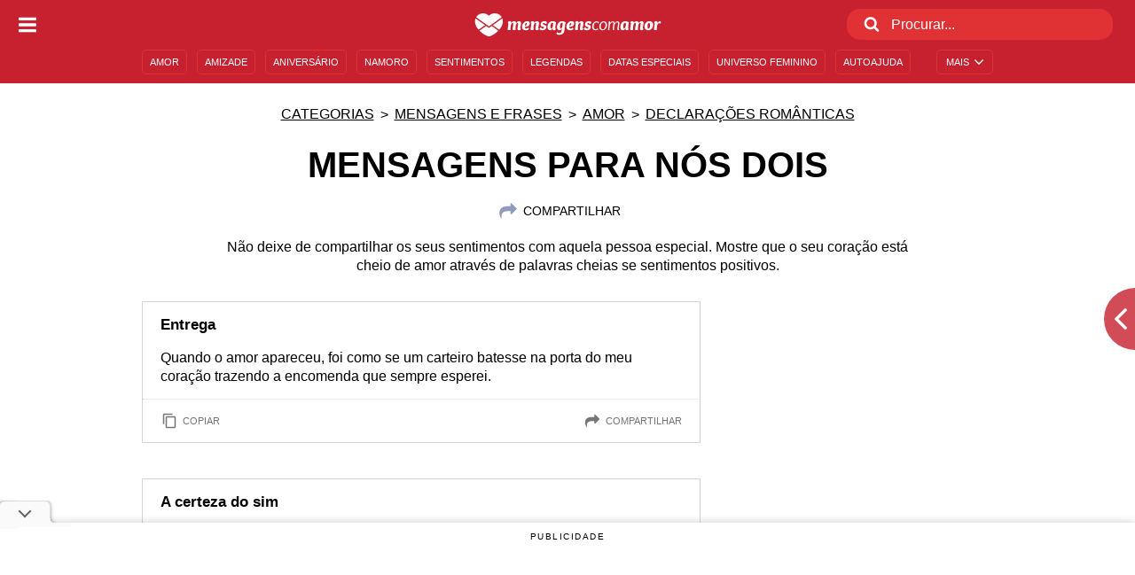

--- FILE ---
content_type: text/html; charset=UTF-8
request_url: https://www.mensagenscomamor.com/mensagens-para-nos-dois
body_size: 19295
content:
<!DOCTYPE html>
<html lang="pt-br">
<head><script>(function(w,i,g){w[g]=w[g]||[];if(typeof w[g].push=='function')w[g].push(i)})
(window,'GTM-KRW48LP','google_tags_first_party');</script><script>(function(w,d,s,l){w[l]=w[l]||[];(function(){w[l].push(arguments);})('set', 'developer_id.dY2E1Nz', true);
		var f=d.getElementsByTagName(s)[0],
		j=d.createElement(s);j.async=true;j.src='/4yxn/';
		f.parentNode.insertBefore(j,f);
		})(window,document,'script','dataLayer');</script>
    <meta charset="utf-8">

    <link rel="preconnect" href="https://cdn.mensagenscomamor.com/" crossorigin>
    <link rel="preconnect" href="https://www.googletagmanager.com/" crossorigin>

    <title>Mensagens para nós dois. Amor em palavras.</title>
    <meta name="description" content="O amor merece ser compartilhado em todos os momentos e de todas as formas. Por isso, mude o dia daquela pessoa especial com palavras cheias de amor.">
    <meta name="robots" content="index, follow">
    <meta name="robots" content="max-image-preview:large">
    <link rel="canonical" href="https://www.mensagenscomamor.com/mensagens-para-nos-dois">
    <link rel="alternate" type="application/rss+xml" href="https://www.mensagenscomamor.com/content/sitemap/feed.rss">
    <meta name="viewport" content="width=device-width, minimum-scale=1, initial-scale=1">
    <meta name="theme-color" content="#C7202F">
                    <meta property="article:published_time" content="2016-09-16T00:00:00-03:00">
                <meta property="article:modified_time" content="2017-11-27T16:20:20-02:00">
                <meta name="keywords" content="amor, romances, relacionamentos, sentimentos, coração, mensagens">
        <meta name="twitter:card" content="summary_large_image">
    <meta name="twitter:site" content="@mensagemcomamor">
    <meta property="fb:app_id" content="445677208805627">
	<meta property="og:site_name" content="Mensagens Com Amor">
    <meta property="og:type" content="article">
    <meta property="og:url" content="https://www.mensagenscomamor.com/mensagens-para-nos-dois">
    <meta property="og:title" content="Mensagens para nós dois. Amor em palavras.">
    <meta property="og:description" content="O amor merece ser compartilhado em todos os momentos e de todas as formas. Por isso, mude o dia daquela pessoa especial com palavras cheias de amor.">
            <meta name="featured_title" content="Mensagens para nós dois">
                <meta name="featured_excerpt" content="Compartilhe o amor com a pessoa que toca seu coração">
                <meta name="featured_image" content="https://cdn.mensagenscomamor.com/content/images/p000012865.jpg?v=0&w=696&h=392&c=1">
        <meta property="og:image" content="https://cdn.mensagenscomamor.com/content/images/p000012865.jpg?v=0&w=696&h=392&c=1">
        <link rel="image_src" href="https://cdn.mensagenscomamor.com/content/images/p000012865.jpg?v=0&w=696&h=392&c=1">
    	<script type="application/ld+json">{"@context":"https://schema.org","@graph":[{"@type":"WebSite","url":"https://www.mensagenscomamor.com","potentialAction":{"@type":"SearchAction","target":{"@type":"EntryPoint","urlTemplate":"https://www.mensagenscomamor.com/busca?q={search_term_string}"},"query-input":"required name=search_term_string"}},{"@type":"Organization","name":"Mensagens Com Amor","url":"https://www.mensagenscomamor.com","logo":"https://www.mensagenscomamor.com/content/themes/default/img/manifest-icon-192x192.png","sameAs":["https://www.facebook.com/MensagensComAmor","https://twitter.com/mensagemcomamor","https://br.pinterest.com/mensagemcomamor","https://www.instagram.com/mensagenscomamor","https://www.youtube.com/user/mensagenscomamor"]}]}</script>
    <link rel="manifest" href="/content/themes/default/manifest.json">
    <link rel="icon" type="image/x-icon" href="/content/themes/default/img/favicon.ico">
    <script src="/cdn-cgi/scripts/7d0fa10a/cloudflare-static/rocket-loader.min.js" data-cf-settings="4ea10c325bd68335950ec6ad-|49"></script><link rel="preload stylesheet" as="style" href="/content/themes/default/css/styles.min.css?9083c4be" onload="this.rel='stylesheet'">
    <noscript><link rel="stylesheet" href="/content/themes/default/css/styles.min.css?9083c4be"></noscript>
    <style>
        .ad-container{display:flex;align-items:center;justify-content:center;width:100%}.page-block-fixed{position:fixed;bottom:0;width:100%;background:#fff;z-index:9999}.page-block-fixed .ad-container{align-items:stretch;margin:0 auto}.content-container .columns-wrapper .highlights-pack.outbrain{grid-template-columns:1fr;place-items:center}*{margin:0;padding:0}h1,h2,h3,h4,h5,h6{font-weight:400}body{height:100%;width:100%;min-width:218px;font-family:Arial,Helvetica,sans-serif;font-weight:400;line-height:1.321;overflow-x:hidden}a{color:inherit;text-decoration:none}input{outline:0}li{list-style:none}img{display:block;border:0}main{display:block}.clearfix:after,.clearfix:before{content:"";display:block;height:0;overflow:hidden}.clearfix:after{clear:both}.clearfix{zoom:1}.visible{display:block!important}.hidden{display:none!important}.no-padding{padding:0!important}.content-container{max-width:960px;margin:0 auto}img{width:100%;block-size:auto}img.share-image{cursor:pointer}.card-container{background-color:#fff;padding:15px 5px;margin:0 10px 15px}.recommendation-container>*{margin:0!important}.recommendation-container span{font-weight:700}a.tga{display:block}.icon{display:inline-block;width:1em;height:1em;font-size:24px;stroke-width:0;stroke:currentColor;fill:currentColor}.icon-angle-left{transform:rotate(180deg)}.icon-angle-down{transform:rotate(90deg)}.adm-warning{display:flex;flex-wrap:wrap;justify-content:center;height:80px;background-color:#65b723;line-height:1}.adm-warning p{align-self:flex-end;width:100%;color:#fff;font-size:33px;font-weight:700;text-align:center;text-transform:uppercase;margin-bottom:4px}.adm-warning a{align-self:flex-start;font-size:18px;font-weight:700;text-decoration:underline}.adm-warning a:not(:last-of-type){margin-right:20px}#header-main{position:relative;display:flex;justify-content:center;width:100%;height:56px;background-color:#c7202f;color:#fff}#header-main .menu-icon{position:absolute;top:0;flex:none;height:56px;padding:0 12px;cursor:pointer;left:7px}#header-main .close-icon{position:absolute;top:0;flex:none;height:56px;padding:0 14px;cursor:pointer;left:7px;width:20px;display:none}#header-main #open-search .search-icon{position:absolute;top:0;flex:none;height:56px;padding:0 12px;cursor:pointer;right:7px}#header-main #search-form{display:none}#header-main .home-link{display:inline-flex;align-items:center;justify-content:center;min-width:88px;height:56px}#header-main .home-link .mca-logo{width:181px}#header-main .home-link .mca-logo-small{display:none;font-size:31px}#menu{width:100%;background-color:#c7202f;padding:0 10px;box-sizing:border-box;overflow:hidden}#menu ul{height:28px}#menu ul li{display:inline-block;margin-right:7px;margin-bottom:10px}#menu ul li.more{float:right;width:64px;margin-right:0}#menu ul li.more.open a{align-items:center;justify-content:center}#menu ul li.more.open a svg{font-size:12px;margin-left:5px}#menu ul li.more.close{display:none}#menu ul li.more.close a{background-color:#e03135}#menu ul li .item{display:flex;border:1px solid #e03135;border-radius:5px;color:#fff;font-size:11px;line-height:26px;text-transform:uppercase;padding:0 8px;cursor:pointer}.side-container{transform:translateX(100%)}.side-container .show-side{transform:none}.side-container .show-side use{transform:rotate(180deg) translate(-18px,-52px)}.hide-side-mobile{position:fixed;top:50%;width:35px;height:70px;border-radius:0 35px 35px 0;color:#fff;font-size:42px;box-sizing:border-box;padding:9px 10px 9px 7px;margin-top:-35px;z-index:20;cursor:pointer;left:0;background-color:rgba(114,187,83,.8)}.hide-side-desktop{position:absolute;top:15px;right:15px;display:flex;align-items:center;color:#c7202f;font-size:18px;cursor:pointer}.hide-side-desktop .close-icon{border-radius:50%;background-color:#c7202f;color:#fff;font-size:12px;padding:4px;margin-left:5px}.show-side{position:fixed;top:50%;width:35px;height:70px;border-radius:0 35px 35px 0;color:#fff;font-size:42px;box-sizing:border-box;padding:9px 10px 9px 7px;margin-top:-35px;z-index:20;cursor:pointer;right:0;background-color:#c7202fcc}.categories-swipe{width:100%;overflow-x:auto;margin:10px 0}.categories-swipe::-webkit-scrollbar{height:0;background:0 0}.categories-swipe ul{display:inline-flex}.categories-swipe ul li{display:flex;align-items:center;font-size:12px}.categories-swipe ul li:not(:last-child){margin-right:7px}.categories-swipe ul li:not(:last-child):after{content:">";margin-left:7px}.categories-swipe ul li:first-child{margin-left:15px}.categories-swipe ul li:last-child{margin-right:15px}.categories-swipe ul li a{display:block;line-height:30px;text-decoration:underline;text-transform:uppercase;white-space:nowrap}.content-container .msg,.content-container blockquote{margin:15px 10px}.content-container .msg:not(.no-card),.content-container blockquote:not(.no-card){display:grid;grid-template-areas:"page page" "title title" "caption caption" "media media" "image image" "download download" "text text" "spotify spotify" "related related" "line line" "copy share";background:#fff;padding-top:15px}.content-container .msg:not(.no-card)>cite,.content-container .msg:not(.no-card)>h1,.content-container .msg:not(.no-card)>h2,.content-container .msg:not(.no-card)>span,.content-container blockquote:not(.no-card)>cite,.content-container blockquote:not(.no-card)>h1,.content-container blockquote:not(.no-card)>h2,.content-container blockquote:not(.no-card)>span{grid-area:title;font-size:17px;font-weight:700;color:#000;margin:0 20px}.content-container .msg:not(.no-card)>cite:not(:first-child),.content-container .msg:not(.no-card)>h1 span:not(:first-child),.content-container blockquote:not(.no-card)>cite:not(:first-child),.content-container blockquote:not(.no-card)>h1 span:not(:first-child){grid-area:caption;font-weight:400;font-style:italic}.content-container .msg:not(.no-card)>cite,.content-container blockquote:not(.no-card)>cite{display:block}.content-container .msg:not(.no-card)>a:not(.icon-container):not(.play),.content-container .msg:not(.no-card)>p,.content-container blockquote:not(.no-card)>a:not(.icon-container):not(.play),.content-container blockquote:not(.no-card)>p{grid-area:text;color:#000;font-size:16px;margin:15px 20px;overflow-wrap:break-word;word-wrap:break-word}.content-container .msg:not(.no-card)>p a,.content-container blockquote:not(.no-card)>p a{display:inline-block;text-decoration:underline}.content-container .msg:not(.no-card)>a:not(.icon-container):not(.play),.content-container blockquote:not(.no-card)>a:not(.icon-container):not(.play){grid-area:related;margin-top:0;text-decoration:underline}.content-container .msg:not(.no-card)>img,.content-container blockquote:not(.no-card)>img{grid-area:image;margin-top:15px}.content-container .msg:not(.no-card)>.icon-container,.content-container blockquote:not(.no-card)>.icon-container{grid-area:download;display:flex;align-items:center;margin:15px 20px 0}.content-container .msg:not(.no-card)>.icon-container svg,.content-container blockquote:not(.no-card)>.icon-container svg{font-size:28px;margin-right:5px}.content-container .msg:not(.no-card)>.icon-container span,.content-container blockquote:not(.no-card)>.icon-container span{font-size:14px;font-weight:700;text-transform:uppercase}.content-container .msg:not(.no-card)>.icon-container .icon-book,.content-container blockquote:not(.no-card)>.icon-container .icon-book{color:#0844a4}.content-container .msg:not(.no-card)>.icon-container .icon-book+span,.content-container blockquote:not(.no-card)>.icon-container .icon-book+span{color:#0844a4}.content-container .msg:not(.no-card)>.icon-container .icon-play-fill,.content-container blockquote:not(.no-card)>.icon-container .icon-play-fill{color:#d04727}.content-container .msg:not(.no-card)>.icon-container .icon-play-fill+span,.content-container blockquote:not(.no-card)>.icon-container .icon-play-fill+span{color:#d04727}.media{grid-area:media;position:relative;padding-top:56.25%;margin-top:15px}.media .play{position:absolute;top:0;width:100%;background:rgba(0,0,0,.4);z-index:1}.media img{position:absolute;top:0}.play{position:relative;cursor:pointer}.play.show.sfc,.play.show.yt{background-color:transparent!important}.play.show.sfc .icon,.play.show.yt .icon{display:none!important}.play.show.sfc[data-frame-type=sf]{height:380px}.play.show .frame,.play.show .lds{display:block!important}.play.show .text,.play.show .yt-bg-fix,.play.show+img{display:none!important}.play.yt{padding-top:56.25%}.play.yt .icon{position:absolute;top:0;left:50%;width:25%;height:100%;color:red;transform:translateX(-50%)}.play.sfc{grid-area:spotify;display:grid;grid-template-columns:auto auto 1fr auto;column-gap:5px;align-items:center;background-color:#000;height:80px;padding:10px 20px;box-sizing:border-box;margin-bottom:15px}.play.sfc .icon{color:#1db954}.play.sfc .icon.sf{font-size:36px}.play.sfc .icon.play{font-size:48px}.play.sfc span{font-size:16px;color:#fff}.play.sfc span:nth-of-type(2){justify-self:end;font-size:14px}.play .yt-bg-fix{position:absolute;top:50%;left:50%;width:10%;height:15%;background-color:#fff;transform:translate(-50%,-50%)}.play .frame iframe{position:absolute;top:0;left:0;width:100%;height:100%}.lds{display:none;position:absolute;top:0;left:0;width:100%;height:100%}.lds div{position:absolute;width:5px;height:5px;background:#c7202f;border-radius:50%;animation:lds 1.2s linear infinite}.lds div:nth-child(1){animation-delay:0s;top:calc(50% - 2.5px);left:calc(50% - 2.5px + 23.5px)}.lds div:nth-child(2){animation-delay:-.1s;top:calc(50% - 2.5px - 11.5px);left:calc(50% - 2.5px + 20.5px)}.lds div:nth-child(3){animation-delay:-.2s;top:calc(50% - 2.5px - 20.5px);left:calc(50% - 2.5px + 11.5px)}.lds div:nth-child(4){animation-delay:-.3s;top:calc(50% - 2.5px - 23.5px);left:calc(50% - 2.5px)}.lds div:nth-child(5){animation-delay:-.4s;top:calc(50% - 2.5px - 20.5px);left:calc(50% - 2.5px - 11.5px)}.lds div:nth-child(6){animation-delay:-.5s;top:calc(50% - 2.5px - 11.5px);left:calc(50% - 2.5px - 20.5px)}.lds div:nth-child(7){animation-delay:-.6s;top:calc(50% - 2.5px);left:calc(50% - 2.5px - 23.5px)}.lds div:nth-child(8){animation-delay:-.7s;top:calc(50% - 2.5px + 11.5px);left:calc(50% - 2.5px - 20.5px)}.lds div:nth-child(9){animation-delay:-.8s;top:calc(50% - 2.5px + 20.5px);left:calc(50% - 2.5px - 11.5px)}.lds div:nth-child(10){animation-delay:-.9s;top:calc(50% - 2.5px + 23.5px);left:calc(50% - 2.5px)}.lds div:nth-child(11){animation-delay:-1s;top:calc(50% - 2.5px + 20.5px);left:calc(50% - 2.5px + 11.5px)}.lds div:nth-child(12){animation-delay:-1.1s;top:calc(50% - 2.5px + 11.5px);left:calc(50% - 2.5px + 20.5px)}@keyframes lds{0%,100%,20%,80%{transform:scale(1)}50%{transform:scale(1.5)}}.pagination{display:flex;justify-content:center;align-items:center}.pagination.bg-red{background-color:#e03135}.pagination.bg-red a,.pagination.bg-red p{color:#fff;font-weight:700}.pagination.bg-red a:hover{background-color:#951619}.pagination.bg-red a svg{flex:none;stroke-width:2px}.pagination a{display:flex;justify-content:center;align-items:center;color:#af1725}.pagination a svg{width:10px;font-size:15px}.pagination p{color:#af1725}.pg-interna{background-color:#eae9e9}.header-page{display:grid;background-color:#fff;text-align:center;padding-bottom:20px}.header-page .description-wrapper{max-width:800px;padding:0 20px;margin:0 auto}.header-page .description-wrapper h1{font-size:30px;font-weight:700;line-height:1.1;text-align:center;text-transform:uppercase;margin-bottom:10px}.header-page .description-wrapper .intro-wrapper{position:relative;margin:10px auto 0}.header-page .description-wrapper .intro-wrapper .text-limited.limited{height:48px;margin-bottom:15px;overflow:hidden}.header-page .description-wrapper .intro-wrapper .text-limited p{font-size:12px}.header-page .description-wrapper .intro-wrapper .text-limited .read-more{position:absolute;bottom:0;display:flex;align-items:flex-end;justify-content:center;width:100%;height:40px;background-image:linear-gradient(transparent,#fff);cursor:pointer}.header-page .description-wrapper .intro-wrapper .text-limited .read-more.limited{display:none!important}.header-page .description-wrapper .intro-wrapper .text-limited .read-more .icon-more{transform:rotate(90deg) translateX(27px);font-size:14px;padding:12px}.header-page .description-wrapper .dates-wrapper{display:grid;grid-template-columns:auto auto;justify-content:center;column-gap:20px;margin-top:15px}.header-page .description-wrapper .dates-wrapper span{display:flex;align-items:center;font-size:12px}.header-page .description-wrapper .dates-wrapper span svg{font-size:14px;margin-right:5px}.header-page .description-wrapper .links-wrapper{position:relative;display:grid;grid-template-columns:auto auto;justify-content:center;column-gap:20px;font-size:14px;text-transform:uppercase;margin:10px auto}.header-page .description-wrapper .links-wrapper.show-video{padding-bottom:calc(56.25% + 10px)}.header-page .description-wrapper .links-wrapper:not(.show-video) .links-footer .lds{display:none!important}.header-page .description-wrapper .links-wrapper .links-footer{position:initial;display:flex;align-items:center;line-height:40px;cursor:pointer}.header-page .description-wrapper .links-wrapper .links-footer svg{margin-right:5px}.header-page .description-wrapper .links-wrapper .links-footer svg.yt{color:red}.header-page .description-wrapper .links-wrapper .links-footer .lds,.header-page .description-wrapper .links-wrapper .links-footer iframe{top:50px;height:calc(100% - 50px)}    </style>
    <script src="/cdn-cgi/scripts/7d0fa10a/cloudflare-static/rocket-loader.min.js" data-cf-settings="4ea10c325bd68335950ec6ad-|49"></script><link rel="preload stylesheet" as="style" href="/content/themes/default/css/media.min.css?9083c4be" onload="this.rel='stylesheet'">
    <noscript><link rel="stylesheet" href="/content/themes/default/css/media.min.css?9083c4be"></noscript>

    <script type="4ea10c325bd68335950ec6ad-text/javascript">
        window.googletag = window.googletag || {};
        window.googletag.cmd = window.googletag.cmd || [];
    </script>

    <script async src="https://pagead2.googlesyndication.com/pagead/js/adsbygoogle.js?client=ca-pub-7607241971555317" crossorigin="anonymous" type="4ea10c325bd68335950ec6ad-text/javascript"></script>    <script type="4ea10c325bd68335950ec6ad-text/javascript">
window.dataLayer = window.dataLayer || [];
window.dataLayer.push({
  'Monetizable': '',
  'categoryPermalink': '/mensagens-e-frases/amor/romanticas',
  'featuredDate': '12-01',
  'randomNumber': '1194448541'
});
</script>

<!-- Google Tag Manager -->
<script type="4ea10c325bd68335950ec6ad-text/javascript">(function(w,d,s,l,i){w[l]=w[l]||[];w[l].push({'gtm.start':
new Date().getTime(),event:'gtm.js'});var f=d.getElementsByTagName(s)[0],
j=d.createElement(s),dl=l!='dataLayer'?'&l='+l:'';j.async=true;j.src=
'https://www.googletagmanager.com/gtm.js?id='+i+dl;f.parentNode.insertBefore(j,f);
})(window,document,'script','dataLayer','GTM-KRW48LP');</script>
<!-- End Google Tag Manager -->
    <script type="4ea10c325bd68335950ec6ad-text/javascript">
        (function () {
            window.universal_variable = window.universal_variable || {};
            window.universal_variable.dfp = window.universal_variable.dfp || {};
            window.uolads = window.uolads || [];
        })();
    </script>
    <script src="//tm.jsuol.com.br/uoltm.js?id=h8mcyb" async type="4ea10c325bd68335950ec6ad-text/javascript"></script>
	<script src="https://tm.jsuol.com.br/modules/external/admanager/mensagens_com_amor_v2_ads.js" defer type="4ea10c325bd68335950ec6ad-text/javascript"></script>
    <script type="4ea10c325bd68335950ec6ad-text/javascript">window.pushAds = window.pushAds || [];</script>
</head>



<body class="pg-interna no-space-l">

	<!-- Anchor ad container (previously injected by GTM, now hardcoded for reliability) -->
	<div style="transform: translate(-50%); position: fixed; left: 50%; bottom: 0px; z-index: 1030; cursor: pointer; display: none; width: 100%; background: #ffffff; border: 1px solid #ccc;">
		<button onclick="if (!window.__cfRLUnblockHandlers) return false; javascript:this.parentNode.style.display='none'" id="anchorBtn" style="top: -30px; left: 0; height: 30px; width: 62px; cursor: pointer; z-index: 1031; background: #fff !important; border: 1px solid #ccc; padding: 0 0 0 1px; color: #666; position: absolute; border-radius: 4px 8px 0px 0px;" data-cf-modified-4ea10c325bd68335950ec6ad-="">
			<svg style="margin: 0px !important; bottom: 0px !important; left: 0% !important; display: block !important; width: 60px !important; height: 28px !important; transform: none !important; pointer-events: initial !important;">
				<g class="down" stroke="#616161" stroke-width="2px" stroke-linecap="square">
					<line x1="22" y1="12" x2="28" y2="18"></line>
					<line x1="28" y1="18" x2="34" y2="12"></line>
				</g>
			</svg>
		</button>
		<div id="anchorAd" style="margin: 0 auto; text-align: center;"></div>
	</div>

	<svg style="position: absolute; width: 0; height: 0; overflow: hidden" xmlns="http://www.w3.org/2000/svg">
	<symbol id="icon-mca-logo" viewBox="0 0 194 24">
		<title>Mensagens Com Amor</title>
		<path d="M.816 5.308a8.393 8.393 0 0 0-.612 3.166c0 3.442 1.897 6.47 3.809 8.658l6.685-4.772L.817 5.308zm27.243-1.224A8.47 8.47 0 0 0 20.809 0c-2.08 0-4.084.765-5.629 2.141l-.444.398-.444-.398A8.461 8.461 0 0 0 8.663 0c-3.075 0-5.751 1.637-7.25 4.084l13.323 9.514 13.323-9.514zM14.736 15.25l-2.906-2.065-6.899 4.941c.459.459.887.872 1.285 1.208 3.304 2.922 6.929 4.665 8.535 4.665s5.247-1.744 8.535-4.665c.382-.352.826-.75 1.285-1.208l-6.914-4.941-2.922 2.065zm13.935-9.942L18.79 12.36l6.685 4.772c1.912-2.187 3.809-5.231 3.809-8.658a8.333 8.333 0 0 0-.612-3.166zm8.597 10.83c0 .398.046.765.076 1.101a4.533 4.533 0 0 1-1.621.321c-.765 0-1.484-.245-1.484-1.086 0-.367.765-4.681.765-5.721 0-.428-.122-.872-.597-.979.153-1.025 1.055-1.606 1.943-1.606 1.178 0 1.637.612 1.637 1.606 0 .092-.015.199-.015.306.811-1.254 2.019-1.866 2.968-1.866 1.27 0 2.004.811 2.126 1.927.948-1.315 2.019-1.927 3.044-1.927 1.407 0 2.141.964 2.141 2.249 0 .719-.795 3.778-.795 4.62 0 .444.138.841.658 1.163a2.103 2.103 0 0 1-2.004 1.468c-.872 0-1.652-.566-1.652-1.621 0-1.27.734-3.656.734-5.048 0-.658-.199-1.086-.642-1.086-.597 0-1.484 1.193-1.836 2.57a.532.532 0 0 1-.046.214c-.138 1.117-.245 2.371-.245 3.396 0 .398.046.765.076 1.101a4.533 4.533 0 0 1-1.621.321c-.765 0-1.484-.245-1.484-1.086 0-.321.612-3.839.75-5.308v-.138c0-.658-.321-1.086-.765-1.086-.612 0-1.53 1.254-1.851 2.677-.138 1.163-.26 2.447-.26 3.518zm19.197 0c0 .948-1.637 1.576-3.273 1.576-1.943 0-4.023-.887-4.023-3.35 0-3.09 2.157-6.18 5.507-6.18 1.392 0 2.616.811 2.616 2.31 0 2.371-2.019 3.625-4.512 3.625-.214 0-.398-.015-.581-.046 0 1.453.688 1.912 1.53 1.912.535 0 1.117-.168 1.713-1.04.535.26 1.025.719 1.025 1.193zm-2.249-5.415c0-.459-.306-.811-.642-.811-.581 0-1.178 1.086-1.315 2.937.092.015.199.015.291.015 1.101-.015 1.667-1.086 1.667-2.141zm6.899 5.415c0 .398.046.765.076 1.101a4.533 4.533 0 0 1-1.621.321c-.765 0-1.484-.245-1.484-1.086 0-.367.765-4.681.765-5.721 0-.428-.122-.872-.597-.979.153-1.025 1.055-1.606 1.943-1.606 1.178 0 1.637.612 1.637 1.606 0 .092-.015.199-.015.306.811-1.254 2.019-1.866 2.968-1.866 1.407 0 2.141.964 2.141 2.249 0 .719-.795 3.778-.795 4.62 0 .444.138.841.658 1.163a2.103 2.103 0 0 1-2.004 1.468c-.872 0-1.652-.566-1.652-1.621 0-1.27.734-3.656.734-5.048 0-.658-.199-1.086-.642-1.086-.612 0-1.53 1.254-1.851 2.677-.122 1.147-.26 2.432-.26 3.503zm10.967-6.119c-.505 0-1.117.291-1.117 1.025 0 1.453 3.656.505 3.656 3.258 0 2.096-2.004 3.411-4.084 3.411-.903 0-3.09-.122-3.09-1.453 0-.887.795-1.423 1.698-1.79.153 1.01.918 1.392 1.576 1.392.688 0 1.346-.275 1.346-1.01 0-1.208-3.641-.382-3.641-3.212 0-2.004 1.973-3.472 3.992-3.472 1.086 0 2.769.382 2.769 1.545 0 1.01-1.055 1.407-1.973 1.56-.061-.826-.566-1.254-1.132-1.254zm6.103 7.694c-1.361 0-2.432-1.117-2.432-3.426 0-2.876 1.759-6.073 5.14-6.073 1.315 0 2.677.489 3.839 1.27-.398 1.912-.872 4.084-.872 5.644 0 .428.138.811.612 1.117-.306.903-.918 1.468-1.927 1.468-1.101 0-1.484-.612-1.484-1.713 0-.153 0-.306.015-.489-.719 1.453-1.82 2.203-2.891 2.203zm3.519-7.097c-.398-.489-.811-.688-1.178-.688-1.178 0-1.728 2.08-1.728 3.809 0 1.208.275 2.249.826 2.249.459 0 1.178-.811 1.606-2.126l.474-3.243zM94.66 9.484a53.335 53.335 0 0 0-.948 5.14c-.459 3.641-.199 7.771-5.843 7.771-1.53 0-2.83-.428-2.83-1.285 0-.765.872-1.27 1.239-1.423.398.734 1.101.979 1.79.979 1.683 0 2.524-1.499 2.662-4.681-.811 1.331-1.881 1.728-2.616 1.728-1.713 0-2.432-1.713-2.432-3.472 0-3.197 2.126-6.027 4.987-6.027 1.239 0 2.585.306 3.992 1.27zm-3.503 4.39c.199-1.117.321-2.493.489-3.258-.367-.459-.811-.688-1.178-.688-1.01 0-1.728 1.698-1.728 3.778 0 1.331.306 2.294.826 2.294.336 0 1.147-.658 1.591-2.126zm11.533 2.264c0 .948-1.637 1.576-3.273 1.576-1.943 0-4.023-.887-4.023-3.35 0-3.09 2.157-6.18 5.507-6.18 1.392 0 2.616.811 2.616 2.31 0 2.371-2.019 3.625-4.512 3.625-.214 0-.398-.015-.581-.046 0 1.453.688 1.912 1.53 1.912.535 0 1.117-.168 1.713-1.04.551.26 1.025.719 1.025 1.193zm-2.233-5.415c0-.459-.306-.811-.642-.811-.581 0-1.178 1.086-1.315 2.937.092.015.199.015.291.015 1.086-.015 1.667-1.086 1.667-2.141zm6.899 5.415c0 .398.046.765.076 1.101a4.533 4.533 0 0 1-1.621.321c-.765 0-1.484-.245-1.484-1.086 0-.367.765-4.681.765-5.721 0-.428-.122-.872-.597-.979.153-1.025 1.055-1.606 1.943-1.606 1.178 0 1.637.612 1.637 1.606 0 .092-.015.199-.015.306.811-1.254 2.019-1.866 2.968-1.866 1.407 0 2.141.964 2.141 2.249 0 .719-.795 3.778-.795 4.62 0 .444.138.841.658 1.163a2.103 2.103 0 0 1-2.004 1.468c-.872 0-1.652-.566-1.652-1.621 0-1.27.734-3.656.734-5.048 0-.658-.199-1.086-.642-1.086-.612 0-1.53 1.254-1.851 2.677-.122 1.147-.26 2.432-.26 3.503zm10.967-6.119c-.505 0-1.117.291-1.117 1.025 0 1.453 3.656.505 3.656 3.258 0 2.096-2.004 3.411-4.084 3.411-.903 0-3.09-.122-3.09-1.453 0-.887.795-1.423 1.698-1.79.153 1.01.918 1.392 1.576 1.392.688 0 1.346-.275 1.346-1.01 0-1.208-3.641-.382-3.641-3.212 0-2.004 1.973-3.472 3.992-3.472 1.086 0 2.769.382 2.769 1.545 0 1.01-1.055 1.407-1.973 1.56-.076-.826-.566-1.254-1.132-1.254zm8.23-.581c-1.774 0-2.799 2.08-2.799 4.314 0 2.126.964 2.983 2.065 2.983.734 0 1.453-.306 2.019-1.193.398.245.597.535.597.811 0 .795-1.315 1.346-2.677 1.346-2.249 0-3.533-1.285-3.533-3.656 0-3.839 2.509-5.66 4.65-5.66.918 0 2.371.367 2.371 1.361 0 .428-.275.826-.918.948-.245-.933-1.208-1.254-1.774-1.254zm3.059 4.589c0-3.12 1.881-5.644 4.604-5.644 2.141 0 3.426 1.407 3.426 3.717 0 3.12-2.004 5.614-4.681 5.614-2.096 0-3.35-1.392-3.35-3.686zm1.514-.245c0 1.652.688 2.968 2.05 2.968 1.943 0 2.968-2.218 2.968-4.359 0-1.698-.673-3.044-2.019-3.044-1.973 0-2.998 2.279-2.998 4.436zm13.905 2.585c0 .367.015.734.061 1.055a2.528 2.528 0 0 1-.811.153c-.566 0-.75-.214-.75-.658 0-.673.811-5.384.811-6.103 0-.979-.428-1.453-.948-1.453-.918 0-2.294 1.346-2.769 2.891-.275 2.065-.398 3.105-.398 4.099 0 .367.015.734.061 1.055a2.528 2.528 0 0 1-.811.153c-.566 0-.75-.214-.75-.658 0-.719.841-5.568.841-6.516 0-.444-.122-.964-.398-1.04.046-.291.459-.979 1.025-.979.612 0 .795.566.795 1.193 0 .229-.015.459-.061.688.765-1.254 1.927-1.881 2.83-1.881 1.163 0 1.805.887 1.912 2.08.734-1.331 2.004-2.08 2.952-2.08 1.254 0 1.927 1.025 1.927 2.371 0 .75-.688 3.977-.688 4.864 0 .459.122.887.581 1.208-.122.382-.428.887-.979.887-.841 0-.964-.948-.964-1.759 0-1.499.719-4.222.719-5.124 0-.887-.352-1.468-.918-1.468-.918 0-2.325 1.346-2.814 2.891-.321 2.08-.459 3.12-.459 4.13zm8.933 1.346c-1.361 0-2.432-1.117-2.432-3.426 0-2.876 1.759-6.073 5.14-6.073 1.315 0 2.677.489 3.839 1.27-.398 1.912-.872 4.084-.872 5.644 0 .428.138.811.612 1.117-.306.903-.918 1.468-1.927 1.468-1.101 0-1.484-.612-1.484-1.713 0-.153 0-.306.015-.489-.719 1.453-1.82 2.203-2.891 2.203zm3.518-7.097c-.398-.489-.811-.688-1.178-.688-1.178 0-1.728 2.08-1.728 3.809 0 1.208.275 2.249.826 2.249.459 0 1.178-.811 1.606-2.126l.474-3.243zm7.296 5.522c0 .398.046.765.076 1.101a4.533 4.533 0 0 1-1.621.321c-.765 0-1.484-.245-1.484-1.086 0-.367.765-4.681.765-5.721 0-.428-.122-.872-.597-.979.153-1.025 1.055-1.606 1.943-1.606 1.178 0 1.637.612 1.637 1.606 0 .092-.015.199-.015.306.811-1.254 2.019-1.866 2.968-1.866 1.27 0 2.004.811 2.126 1.927.948-1.315 2.019-1.927 3.044-1.927 1.407 0 2.141.964 2.141 2.249 0 .719-.795 3.778-.795 4.62 0 .444.138.841.658 1.163a2.103 2.103 0 0 1-2.004 1.468c-.872 0-1.652-.566-1.652-1.621 0-1.27.734-3.656.734-5.048 0-.658-.199-1.086-.642-1.086-.597 0-1.484 1.193-1.836 2.57a.532.532 0 0 1-.046.214c-.138 1.117-.245 2.371-.245 3.396 0 .398.046.765.076 1.101a4.533 4.533 0 0 1-1.621.321c-.765 0-1.484-.245-1.484-1.086 0-.321.612-3.839.75-5.308v-.138c0-.658-.321-1.086-.765-1.086-.612 0-1.53 1.254-1.851 2.677-.138 1.163-.26 2.447-.26 3.518zm11.885-2.295c0-3.12 2.126-5.644 5.17-5.644 2.386 0 3.839 1.407 3.839 3.717 0 3.12-2.233 5.797-5.247 5.797-2.356 0-3.763-1.576-3.763-3.87zm3.121-.29c0 1.346.398 2.432 1.178 2.432.948 0 1.545-1.805 1.545-3.564 0-1.392-.382-2.493-1.178-2.493-.948 0-1.545 1.851-1.545 3.625zm9.79 2.753c0 .306.046.642.076.918-.459.214-1.208.321-1.637.321-1.117 0-1.468-.52-1.468-1.086 0-.444.765-4.727.765-5.721 0-.459-.153-.887-.597-.979.092-.75.765-1.606 1.989-1.606 1.132 0 1.606.642 1.606 1.576 0 .229-.015.382-.076.719.795-1.606 1.836-2.279 2.585-2.279.719 0 .979.459.979 1.025 0 .597-.321 1.285-.75 1.637-.428-.352-.903-.489-1.193-.489-1.178 0-1.774 1.637-2.05 2.662-.184 1.836-.229 2.417-.229 3.304z"/>
	</symbol>
	<symbol id="icon-mca-logo-small" viewBox="0 0 24 24">
		<title>Mensagens Com Amor</title>
		<path d="M22.993 5.476a6.983 6.983 0 0 0-10.622-1.602l-.372.331-.372-.331A6.98 6.98 0 0 0 1.005 5.476l10.993 7.851 10.993-7.851z"/><path fill="#fff" d="M12 14.686l-2.392-1.709-5.703 4.074c.372.378.73.716 1.054 1 2.723 2.405 5.716 3.845 7.047 3.845 1.324 0 4.324-1.439 7.047-3.845a19.97 19.97 0 0 0 1.054-1l-5.703-4.074-2.405 1.709zM.507 6.476A6.983 6.983 0 0 0 0 9.084c0 2.838 1.568 5.345 3.142 7.149l5.514-3.932L.507 6.477zM23.493 6.476l-8.149 5.818 5.514 3.932C22.432 14.422 24 11.915 24 9.077a6.86 6.86 0 0 0-.507-2.601z"/>
	</symbol>
	<symbol id="icon-menu" viewBox="0 0 24 24">
		<title>Menu</title>
		<path d="M22 17.833V19.5q0 .339-.247.586t-.586.247H2.834q-.339 0-.586-.247t-.247-.586v-1.667q0-.339.247-.586T2.834 17h18.333q.339 0 .586.247t.247.586zm0-6.666v1.667q0 .339-.247.586t-.586.247H2.834q-.339 0-.586-.247t-.247-.586v-1.667q0-.339.247-.586t.586-.247h18.333q.339 0 .586.247t.247.586zM22 4.5v1.667q0 .339-.247.586T21.167 7H2.834q-.339 0-.586-.247t-.247-.586V4.5q0-.339.247-.586t.586-.247h18.333q.339 0 .586.247T22 4.5z"/>
	</symbol>
	<symbol id="icon-search" viewBox="0 0 24 24">
		<title>Search</title>
		<path d="M15.846 10.462q0-2.224-1.581-3.804t-3.804-1.581-3.804 1.581-1.581 3.804 1.581 3.804 3.804 1.581 3.804-1.581 1.581-3.804zm6.154 10q0 .625-.457 1.082t-1.082.457q-.649 0-1.082-.457l-4.123-4.111q-2.151 1.49-4.796 1.49-1.719 0-3.287-.667t-2.704-1.803-1.803-2.704-.667-3.287.667-3.287 1.803-2.704 2.704-1.803 3.287-.667 3.287.667 2.704 1.803 1.803 2.704.667 3.287q0 2.644-1.49 4.796l4.123 4.123q.445.445.445 1.082z"/>
	</symbol>
	<symbol id="icon-close" viewBox="0 0 24 24">
		<title>Close</title>
		<path d="M22 4.013L14.013 12 22 19.987 19.987 22 12 14.013 4.013 22 2 19.987 9.987 12 2 4.013 4.013 2 12 9.987 19.987 2z"/>
	</symbol>
	<symbol id="icon-angle" viewBox="0 0 15 24">
		<title>Angle</title>
		<path d="M13.332 12q0 .261-.2.461L3.793 21.8q-.2.2-.461.2t-.461-.2l-1.002-1.002q-.2-.2-.2-.461t.2-.461L9.745 12 1.869 4.124q-.2-.2-.2-.461t.2-.461L2.871 2.2q.2-.2.461-.2t.461.2l9.339 9.339q.2.2.2.461z"/>
	</symbol>
	<symbol id="icon-birthday-cake" viewBox="0 0 24 24">
		<title>Birthday Cake</title>
		<path d="M24 18.857V24H0v-5.143q.603 0 1.138-.188t.79-.368.629-.502q.402-.362.69-.509t.757-.147q.321 0 .589.094t.415.201.442.362q.388.335.629.509t.777.362 1.152.188q.603 0 1.138-.194t.777-.362.643-.502q.281-.254.435-.362t.415-.201.583-.094q.469 0 .757.147t.69.509q.375.321.629.502t.79.368 1.138.188 1.138-.188.79-.368.629-.502q.402-.362.69-.509t.757-.147q.455 0 .743.147t.69.509q.375.321.629.502t.79.368 1.138.188zm0-4.286v2.571q-.321 0-.589-.094t-.415-.201-.442-.362q-.388-.335-.629-.509t-.777-.362-1.138-.188q-.616 0-1.152.188t-.777.362-.629.509q-.295.254-.442.362t-.415.201-.589.094q-.469 0-.757-.147t-.69-.509q-.388-.335-.629-.509t-.777-.362-1.152-.188q-.603 0-1.138.194t-.777.362-.643.502q-.281.254-.435.362t-.415.201-.583.094q-.469 0-.757-.147t-.69-.509q-.375-.321-.629-.502t-.79-.368-1.138-.188q-.616 0-1.152.188t-.777.362-.629.509q-.402.362-.69.509t-.757.147v-2.571q0-1.071.75-1.821t1.821-.75h.857v-6h3.429v6h3.429v-6h3.429v6h3.429v-6h3.429v6h.857q1.071 0 1.821.75t.75 1.821zM6.857 3q0 1.031-.482 1.587t-1.232.556q-.71 0-1.212-.502t-.502-1.212q0-.388.127-.683t.315-.455.415-.375.415-.422.315-.596.127-.897q.509 0 1.112.991t.603 2.009zm6.857 0q0 1.031-.482 1.587T12 5.143q-.71 0-1.212-.502t-.502-1.212q0-.388.127-.683t.315-.455.415-.375.415-.422.315-.596T12 .001q.509 0 1.112.991t.603 2.009zm6.857 0q0 1.031-.482 1.587t-1.232.556q-.71 0-1.212-.502t-.502-1.212q0-.388.127-.683t.315-.455.415-.375.415-.422.315-.596.127-.897q.509 0 1.112.991t.603 2.009z"/>
	</symbol>
	<symbol id="icon-asterisk" viewBox="0 0 24 24">
		<title>Asterisk</title>
		<path d="M22.156 14.406a2.01 2.01 0 0 1 .734 2.734l-1 1.719a2.01 2.01 0 0 1-2.734.734L15 17.202v4.797c0 1.094-.906 2-2 2h-2c-1.094 0-2-.906-2-2v-4.797l-4.156 2.391a2.01 2.01 0 0 1-2.734-.734l-1-1.719a2.01 2.01 0 0 1 .734-2.734L6 12 1.844 9.594A2.01 2.01 0 0 1 1.11 6.86l1-1.719a2.01 2.01 0 0 1 2.734-.734L9 6.798V2.001c0-1.094.906-2 2-2h2c1.094 0 2 .906 2 2v4.797l4.156-2.391a2.01 2.01 0 0 1 2.734.734l1 1.719a2.01 2.01 0 0 1-.734 2.734L18 12z"/>
	</symbol>
	<symbol id="icon-spotify" viewBox="0 0 24 24">
		<title>Spotify</title>
		<path d="M16.674 16.088c0-.364-.143-.507-.391-.664-1.68-1.002-3.633-1.497-5.82-1.497-1.276 0-2.5.169-3.737.443-.299.065-.547.261-.547.678a.63.63 0 00.638.638c.117 0 .326-.065.482-.104 1.016-.208 2.083-.352 3.164-.352 1.914 0 3.724.469 5.169 1.341.157.091.261.143.43.143a.614.614 0 00.612-.625zm1.25-2.799c0-.352-.13-.599-.456-.794-1.992-1.185-4.518-1.836-7.136-1.836-1.68 0-2.826.234-3.945.547-.417.117-.625.403-.625.833s.352.782.782.782c.183 0 .287-.053.482-.104a12.45 12.45 0 013.268-.43c2.474 0 4.727.651 6.354 1.614.143.078.287.169.495.169a.777.777 0 00.782-.782zm1.407-3.229c0-.482-.208-.729-.521-.912-2.253-1.315-5.338-1.927-8.282-1.927-1.732 0-3.32.195-4.74.612-.364.104-.703.417-.703.963 0 .534.403.951.938.951.195 0 .378-.065.521-.104 1.263-.352 2.63-.482 3.997-.482 2.708 0 5.521.599 7.331 1.68.183.104.312.157.521.157a.934.934 0 00.938-.938zM22 12c0 5.521-4.479 10-10 10S2 17.521 2 12 6.479 2 12 2s10 4.479 10 10z"/>
	</symbol>
	<symbol id="icon-play-fill" viewBox="0 0 24 24">
		<title>PPS</title>
		<path d="M12 2c5.521 0 10 4.479 10 10s-4.479 10-10 10S2 17.521 2 12 6.479 2 12 2zm5 10.716c.26-.143.417-.417.417-.716s-.156-.573-.417-.716L9.917 7.117a.83.83 0 0 0-.833-.013.848.848 0 0 0-.417.729v8.333c0 .299.156.573.417.729.13.065.273.104.417.104s.286-.039.417-.117z"/>
	</symbol>
	<symbol id="icon-book" viewBox="0 0 24 24">
		<title>Book</title>
		<path d="M21.69 6.98q.48.685.216 1.549L18.603 19.41q-.228.769-.919 1.291t-1.471.522H5.128q-.925 0-1.783-.642T2.15 19.002q-.288-.805-.024-1.525 0-.048.036-.324t.048-.444q.012-.096-.036-.258t-.036-.234q.024-.132.096-.252t.198-.282.198-.282q.276-.456.54-1.099t.36-1.099q.036-.12.006-.36t-.006-.336q.036-.132.204-.336t.204-.276q.252-.432.504-1.105t.3-1.081q.012-.108-.03-.384t.006-.336q.048-.156.264-.366t.264-.27q.228-.312.51-1.015t.33-1.159q.012-.096-.036-.306t-.024-.318q.024-.096.108-.216t.216-.276.204-.252q.096-.144.198-.366t.18-.42.192-.432.234-.384.318-.282.432-.138.57.066l-.012.036q.456-.108.612-.108h9.139q.889 0 1.369.673t.216 1.561l-3.291 10.881q-.432 1.429-.859 1.843t-1.543.414H3.873q-.324 0-.456.18-.132.192-.012.516.288.841 1.729.841h11.085q.348 0 .673-.186t.42-.498l3.603-11.853q.084-.264.06-.685.456.18.709.516zm-12.778.024q-.048.156.024.27t.24.114h7.302q.156 0 .306-.114t.198-.27l.252-.769q.048-.156-.024-.27t-.24-.114H9.668q-.156 0-.306.114t-.198.27zm-.997 3.074q-.048.156.024.27t.24.114h7.302q.156 0 .306-.114t.198-.27l.252-.769q.048-.156-.024-.27t-.24-.114H8.671q-.156 0-.306.114t-.198.27z"/>
	</symbol>
	<symbol id="icon-heart" viewBox="0 0 24 24">
		<title>Heart</title>
		<path d="M12 20.571a.692.692 0 0 1-.491-.201l-6.964-6.719C4.456 13.573 2 11.33 2 8.651c0-3.27 1.998-5.223 5.335-5.223 1.953 0 3.784 1.54 4.665 2.411.882-.871 2.712-2.411 4.665-2.411C20.002 3.428 22 5.381 22 8.651c0 2.679-2.455 4.922-2.556 5.022l-6.953 6.696a.692.692 0 0 1-.491.201z"/>
	</symbol>
	<symbol id="icon-share" viewBox="0 0 24 24">
		<title>Share</title>
		<path d="M21.76 9.56a.692.692 0 01-.207.49l-5.577 5.577a.692.692 0 01-.49.207.702.702 0 01-.697-.697v-2.789h-2.44c-4.695 0-7.777.904-7.777 6.1 0 .447.022.893.055 1.34.011.174.055.37.055.545 0 .207-.131.381-.349.381-.153 0-.229-.076-.305-.185-.163-.229-.283-.577-.403-.828-.621-1.394-1.383-3.388-1.383-4.913 0-1.22.12-2.473.577-3.627 1.514-3.758 5.958-4.39 9.531-4.39h2.44V3.982c0-.381.316-.697.697-.697.185 0 .359.076.49.207l5.577 5.577a.692.692 0 01.207.49z"/>
	</symbol>
	<symbol id="icon-whatsapp-fill" viewBox="0 0 24 24">
		<title>Whatsapp</title>
		<path d="M12.003 0h-.006C5.381 0 0 5.382 0 12c0 2.625.846 5.058 2.284 7.034L.788 23.492 5.4 22.018a11.895 11.895 0 0 0 6.601 1.983c6.617 0 11.997-5.384 11.997-12s-5.38-12-11.997-12zm6.983 16.946c-.29.817-1.439 1.495-2.355 1.693-.627.134-1.446.24-4.203-.903-3.527-1.461-5.798-5.044-5.975-5.277-.17-.232-1.425-1.897-1.425-3.62s.875-2.56 1.227-2.921c.289-.295.768-.43 1.227-.43.149 0 .282.007.402.013.353.015.529.036.762.593.29.697.995 2.419 1.079 2.596.085.177.171.417.051.649-.113.24-.211.347-.389.55s-.345.36-.522.579c-.162.191-.345.394-.141.747.204.345.909 1.496 1.947 2.42 1.339 1.192 2.425 1.573 2.814 1.736.289.12.635.091.846-.133.269-.29.6-.77.938-1.242.24-.339.543-.381.861-.261.324.113 2.039.96 2.391 1.136.352.177.585.261.67.409.084.149.084.846-.206 1.665z"/>
	</symbol>
	<symbol id="icon-facebook" viewBox="0 0 24 24">
		<title>Facebook</title>
		<path d="M17.192 2.144v3.173h-1.887q-1.034 0-1.394.433t-.361 1.298V9.32h3.522l-.469 3.558H13.55v9.123H9.872v-9.123H6.807V9.32h3.065V6.7q0-2.236 1.25-3.468T14.451 2q1.767 0 2.74.144z"/>
	</symbol>
	<symbol id="icon-twitter" viewBox="0 0 24 24">
		<title>Twitter</title>
		<path d="M22 5.807q-.85 1.244-2.056 2.119.013.178.013.533 0 1.65-.482 3.293t-1.466 3.154-2.341 2.671-3.274 1.853-4.099.692q-3.439 0-6.294-1.84.444.051.99.051 2.855 0 5.089-1.751-1.332-.025-2.386-.819t-1.447-2.024q.419.063.774.063.546 0 1.079-.14-1.421-.292-2.354-1.415t-.933-2.608v-.051q.863.482 1.853.52-.838-.558-1.332-1.459t-.495-1.954q0-1.117.558-2.069 1.536 1.891 3.737 3.027t4.714 1.263q-.101-.482-.101-.939 0-1.7 1.199-2.9t2.9-1.199q1.777 0 2.995 1.294 1.383-.266 2.602-.99-.47 1.459-1.802 2.259 1.18-.127 2.36-.634z"/>
	</symbol>
	<symbol id="icon-pinterest" viewBox="0 0 24 24">
		<title>Pinterest</title>
		<path d="M4.308 9.176q0-1.298.451-2.446t1.244-2.001T7.83 3.251t2.224-.938 2.428-.312q1.899 0 3.534.799t2.656 2.326 1.022 3.45q0 1.154-.228 2.26t-.721 2.127-1.202 1.797-1.743 1.238-2.272.463q-.817 0-1.623-.385t-1.154-1.058q-.12.469-.337 1.352t-.282 1.142-.246.853-.312.853-.385.751-.553.932-.745 1.04l-.168.06-.108-.12q-.18-1.887-.18-2.26 0-1.106.258-2.482t.799-3.456.625-2.44q-.385-.781-.385-2.031 0-.998.625-1.875t1.587-.877q.733 0 1.142.487t.409 1.232q0 .793-.529 2.296t-.529 2.248q0 .757.541 1.256t1.31.499q.661 0 1.226-.3t.943-.817.673-1.142.457-1.328.24-1.334.078-1.196q0-2.079-1.316-3.239t-3.431-1.16q-2.404 0-4.014 1.556T6.533 9.466q0 .529.15 1.022t.325.781.325.547.15.367q0 .337-.18.877t-.445.541q-.024 0-.204-.036-.613-.18-1.088-.673t-.733-1.136-.391-1.298-.132-1.28z"/>
	</symbol>
	<symbol id="icon-instagram" viewBox="0 0 24 24">
		<title>Instagram</title>
		<path d="M15 12q0-1.242-.879-2.121T12 9t-2.121.879T9 12t.879 2.121T12 15t2.121-.879T15 12zm1.617 0q0 1.922-1.348 3.27t-3.27 1.348-3.27-1.348T7.381 12t1.348-3.27 3.27-1.348 3.27 1.348T16.617 12zm1.266-4.805q0 .445-.316.762t-.762.316-.762-.316-.316-.762.316-.762.762-.316.762.316.316.762zM12 4.617l-.896-.006q-.814-.006-1.236 0t-1.131.035-1.207.117-.838.217q-.586.234-1.031.68t-.68 1.031q-.129.34-.217.838t-.117 1.207-.035 1.131 0 1.236.006.896-.006.896 0 1.236.035 1.131.117 1.207.217.838q.234.586.68 1.031t1.031.68q.34.129.838.217t1.207.117 1.131.035 1.236 0 .896-.006.896.006 1.236 0 1.131-.035 1.207-.117.838-.217q.586-.234 1.031-.68t.68-1.031q.129-.34.217-.838t.117-1.207.035-1.131 0-1.236-.006-.896.006-.896 0-1.236-.035-1.131-.117-1.207-.217-.838q-.234-.586-.68-1.031t-1.031-.68q-.34-.129-.838-.217t-1.207-.117-1.131-.035-1.236 0-.896.006zM21 12q0 2.684-.059 3.715-.117 2.437-1.453 3.773t-3.773 1.453Q14.684 21 12 21t-3.715-.059q-2.437-.117-3.773-1.453t-1.453-3.773Q3 14.684 3 12t.059-3.715q.117-2.437 1.453-3.773t3.773-1.453Q9.316 3 12 3t3.715.059q2.437.117 3.773 1.453t1.453 3.773Q21 9.316 21 12z"/>
	</symbol>
	<symbol id="icon-yt" viewBox="0 0 24 24">
		<title>YouTube</title>
		<path d="M9.935 14.589l5.402-2.79-5.402-2.824v5.614zM12 4.969c4.208 0 6.998.201 6.998.201.391.045 1.25.045 2.009.848 0 0 .614.603.792 1.987.212 1.618.201 3.237.201 3.237v1.518s.011 1.618-.201 3.237c-.179 1.373-.792 1.987-.792 1.987-.759.792-1.618.792-2.009.837 0 0-2.79.212-6.998.212-5.201-.045-6.797-.201-6.797-.201-.446-.078-1.451-.056-2.21-.848 0 0-.614-.614-.792-1.987C1.989 14.379 2 12.76 2 12.76v-1.518s-.011-1.618.201-3.237c.179-1.384.792-1.987.792-1.987.759-.804 1.618-.804 2.009-.848 0 0 2.79-.201 6.998-.201z"/>
	</symbol>
	<symbol id="icon-telegram" viewBox="0 0 24 24">
		<title>Telegram</title>
		<path d="M2.086 11.633l4.736 1.768 1.833 5.895a.557.557 0 00.885.267l2.64-2.152a.788.788 0 01.96-.027l4.762 3.457a.559.559 0 00.875-.337l3.488-16.779a.558.558 0 00-.747-.634L2.081 10.589a.558.558 0 00.006 1.044zm6.274.827l9.256-5.701c.166-.102.337.123.195.255l-7.639 7.101c-.269.25-.442.585-.491.947l-.26 1.928c-.034.257-.396.283-.467.034l-1.001-3.516a.93.93 0 01.407-1.048z"/>
	</symbol>
	<symbol id="icon-copy" viewBox="0 0 24 24">
		<title>Copy</title>
		<path d="M18.787 20.17V7.447H8.83V20.17h9.957zm0-14.51q.723 0 1.277.532t.553 1.255V20.17q0 .723-.553 1.277T18.787 22H8.83q-.723 0-1.277-.553T7 20.17V7.447q0-.723.553-1.255T8.83 5.66h9.957zM16.064 2v1.83H5.17v12.723H3.383V3.83q0-.723.532-1.277T5.17 2h10.894z"/>
	</symbol>
	<symbol id="icon-arrow-left" viewBox="0 0 24 24">
		<title>Left</title>
		<path d="m9.439 20.561-7.5-7.5a1.5 1.5 0 0 1 0-2.121l7.5-7.5a1.5 1.5 0 1 1 2.121 2.121L6.621 10.5H21a1.5 1.5 0 0 1 0 3H6.621l4.939 4.939c.293.293.439.677.439 1.061s-.146.768-.439 1.061a1.5 1.5 0 0 1-2.121 0z"/>
	</symbol>
	<symbol id="icon-check" viewBox="0 0 24 24">
		<title>Check</title>
		<path d="M9.981 17.023l9.014-9.014-1.408-1.455-7.606 7.606-3.568-3.568L5.005 12zM12 2q4.131 0 7.066 2.934T22 12t-2.934 7.066T12 22t-7.066-2.934T2 12t2.934-7.066T12 2z"/>
	</symbol>
</svg>
	<!-- Google Tag Manager (noscript) -->
<noscript><iframe src="https://www.googletagmanager.com/ns.html?id=GTM-KRW48LP"
height="0" width="0" style="display:none;visibility:hidden"></iframe></noscript>
<!-- End Google Tag Manager (noscript) -->	
	
	<header id="header-main">
		<a id="open-menu" class="tga" data-category="Header"
			data-label="menu" data-toggle-target="body"
			data-toggle-class="show-menu">
			<svg class="icon menu-icon">
				<use xlink:href="#icon-menu"></use>
			</svg>
		</a>
		<svg id="close-menu" class="icon close-icon" data-toggle-target="body"
			data-toggle-class="show-menu">
			<use xlink:href="#icon-close"></use>
		</svg>
		<a class="home-link tga" href="/" title="Mensagens Com Amor"
			aria-label = "Acesse a página inicial do Mensagens Com Amor"
			data-category="Header" data-label="logo">
			<svg class="icon mca-logo"><use xlink:href="#icon-mca-logo"></use></svg>
			<svg class="icon mca-logo-small"><use xlink:href="#icon-mca-logo-small"></use></svg>
		</a>
		<a id="open-search" class="tga" data-category="Header"
			data-label="search" data-toggle-target="body"
			data-toggle-class="show-search">
			<svg class="icon search-icon">
				<use xlink:href="#icon-search"></use>
			</svg>
		</a>
		<form action="/busca" method="post" id="search-form" class="hidden-suggestions">
			<svg class="icon search-back" data-toggle-target="body"
				data-toggle-class="show-search">
				<use xlink:href="#icon-arrow-left"></use>
			</svg>
			<input type="search" name="q" placeholder="Procurar..."
				autocomplete="off" aria-label="Campo de busca" required>
			<input type="submit" value="">
			<svg class="icon search-icon"><use xlink:href="#icon-search"></use></svg>
			<ul class="search-suggestions">
								<li>
					<a href="/esqueca-a-amizade-e-viva-o-amor">
						<svg class="icon"><use xlink:href="#icon-search"></use></svg>
						Esqueça a amizade e viva o amor					</a>
				</li>
								<li>
					<a href="/deixa-eu-fazer-carinho-em-voce">
						<svg class="icon"><use xlink:href="#icon-search"></use></svg>
						Deixa eu fazer carinho em você					</a>
				</li>
								<li>
					<a href="/o-nosso-amor-esta-no-fundo-da-minha-alma">
						<svg class="icon"><use xlink:href="#icon-search"></use></svg>
						O nosso amor está no fundo da minha alma					</a>
				</li>
								<li>
					<a href="/paixao-mensagens">
						<svg class="icon"><use xlink:href="#icon-search"></use></svg>
						Paixão					</a>
				</li>
							</ul>
		</form>
	</header>
	<nav id="menu">
		<ul class="content-container" itemscope itemtype="http://schema.org/SiteNavigationElement">
			<li class="more open">
				<a class="item" data-toggle-target="body" data-toggle-class="show-menu">
					<span>mais</span>
					<svg class="icon icon-angle-down"><use xlink:href="#icon-angle"></use></svg>
				</a>
			</li>
			<li class="more close">
				<a class="item more" data-toggle-target="body" data-toggle-class="show-menu">
					<span>fechar</span>
				</a>
			</li>	
			<li>
				<a class="item" href="/categoria/mensagens-e-frases/amor" itemprop="url">
					<span itemprop="name">amor</span>
				</a>
			</li>
			<li>
				<a class="item" href="/categoria/mensagens-e-frases/amizade" itemprop="url">
					<span itemprop="name">amizade</span>
				</a>
			</li>
			<li>
				<a class="item" href="/categoria/mensagens-e-frases/aniversario" itemprop="url">
					<span itemprop="name">aniversário</span>
				</a>
			</li>
			<li>
				<a class="item" href="/categoria/mensagens-e-frases/amor/namoro" itemprop="url">
					<span itemprop="name">namoro</span>
				</a>
			</li>
			<li>
				<a class="item" href="/categoria/mensagens-e-frases/sentimentos" itemprop="url">
					<span itemprop="name">sentimentos</span>
				</a>
			</li>
			<li>
				<a class="item" href="/categoria/mensagens-e-frases/legendas-e-status" itemprop="url">
					<span itemprop="name">legendas</span>
				</a>
			</li>
			<li>
				<a class="item" href="/categoria/datas-especiais" itemprop="url">
					<span itemprop="name">datas especiais</span>
				</a>
			</li>
			<li>
				<a class="item" href="/categoria/universo-feminino" itemprop="url">
					<span itemprop="name">universo feminino</span>
				</a>
			</li>
			<li>
				<a class="item" href="/categoria/mensagens-e-frases/sentimentos/autoajuda" itemprop="url">
					<span itemprop="name">autoajuda</span>
				</a>
			</li>
			<li>
				<a class="item" href="/categoria/mensagens-e-frases/sentimentos/perdao" itemprop="url">
					<span itemprop="name">desculpas</span>
				</a>
			</li>
			<li>
				<a class="item" href="/categoria/mensagens-e-frases" itemprop="url">
					<span itemprop="name">mensagens e frases</span>
				</a>
			</li>		
			<li>
				<a class="item" href="/mensagens-de-aniversario" itemprop="url">
					<span itemprop="name">mensagens de aniversário</span>
				</a>
			</li>	
			<li>
				<a class="item" href="/categoria/entretenimento" itemprop="url">
					<span itemprop="name">entretenimento</span>
				</a>
			</li>	
			<li>
				<a class="item" href="/categoria/famosos" itemprop="url">
					<span itemprop="name">famosos</span>
				</a>
			</li>	
			<li>
				<a class="item" href="/biblia-sagrada" itemprop="url">
					<span itemprop="name">bíblia</span>
				</a>
			</li>	
		</ul>
	</nav>

	<main>
		<article id="12865" class="content-container page">
			<header class="header-page">
				<nav class="categories-swipe">
					<ul>
												<li>
							<a href="/categoria/todas">
								Categorias							</a>
						</li>
												<li>
							<a href="/categoria/mensagens-e-frases">
								Mensagens e Frases							</a>
						</li>
												<li>
							<a href="/categoria/mensagens-e-frases/amor">
								Amor							</a>
						</li>
												<li>
							<a href="/categoria/mensagens-e-frases/amor/romanticas">
								Declarações românticas							</a>
						</li>
											</ul>
				</nav>
				<div class="description-wrapper">
					<h1 class="share-title">Mensagens para nós dois</h1>
					<div class="links-wrapper">
												<a class="tga links-footer share-btn"
							data-category="Share Page" data-label="12865">
							<svg class="icon" style="color: #8f9abd">
								<use xlink:href="#icon-share"></use>
							</svg>
							Compartilhar
						</a>
					</div>
					<div class="intro-wrapper">
						<div class="text-limited ">
							<p>Não deixe de compartilhar os seus sentimentos com aquela pessoa especial. Mostre que o seu coração está cheio de amor através de palavras cheias se sentimentos positivos.</p>
																				</div>
					</div>
				</div>
			</header>

			<div class="columns-wrapper">
												<blockquote id="299411"
					>
					<span>
						Entrega					</span>
																								<p class="">
						Quando o amor apareceu, foi como se um carteiro batesse na porta do meu coração trazendo a encomenda que sempre esperei.					</p>
																				<hr>
					<div>
						<svg class="icon">
							<use xlink:href="#icon-copy"></use>
						</svg>
						Copiar
					</div>
					<div>
						<svg class="icon">
							<use xlink:href="#icon-share"></use>
						</svg>
						Compartilhar
					</div>
													</blockquote>
				
<div class="ad-container mobile-250">
    <div id="page_middle_1" style="text-align:center;"><script type="4ea10c325bd68335950ec6ad-text/javascript">window.pushAds.push({id:'page_middle_1',pushMobile:true,pushDesktop:true})</script></div>
</div>												<blockquote id="299409"
					>
					<span>
						A certeza do sim					</span>
																								<p class="">
						Amar alguém de verdade é ter a certeza de que a decisão mais certeira que fez na vida foi quando disse "sim".					</p>
																				<hr>
					<div>
						<svg class="icon">
							<use xlink:href="#icon-copy"></use>
						</svg>
						Copiar
					</div>
					<div>
						<svg class="icon">
							<use xlink:href="#icon-share"></use>
						</svg>
						Compartilhar
					</div>
													</blockquote>
																<blockquote id="299407"
					>
					<span>
						Descobrindo o mundo					</span>
																								<p class="">
						Estar com quem se ama é poder descobrir todas as coisas lindas que o mundo pode oferecer.					</p>
																				<hr>
					<div>
						<svg class="icon">
							<use xlink:href="#icon-copy"></use>
						</svg>
						Copiar
					</div>
					<div>
						<svg class="icon">
							<use xlink:href="#icon-share"></use>
						</svg>
						Compartilhar
					</div>
													</blockquote>
																<blockquote id="299413"
					>
					<span>
						Estar junto					</span>
																								<p class="">
						A essência do amor é saber que você é ótimo sozinho, mas muito melhor quando está junto.					</p>
																				<hr>
					<div>
						<svg class="icon">
							<use xlink:href="#icon-copy"></use>
						</svg>
						Copiar
					</div>
					<div>
						<svg class="icon">
							<use xlink:href="#icon-share"></use>
						</svg>
						Compartilhar
					</div>
													</blockquote>
				
<div class="desktop-250 mobile-250" id="outstream">
    <div class="outstream">
        <span id="passback-outstream"></span>
    </div>
    <div id="banner-video-area"><script type="4ea10c325bd68335950ec6ad-text/javascript">window.pushAds.push({id:'banner-video-area',pushMobile:true,pushDesktop:true})</script></div>
</div>												<blockquote id="299415"
					>
					<span>
						Complemento					</span>
																								<p class="">
						Minha vida sempre foi completa, mas você chegou para complementar.					</p>
																				<hr>
					<div>
						<svg class="icon">
							<use xlink:href="#icon-copy"></use>
						</svg>
						Copiar
					</div>
					<div>
						<svg class="icon">
							<use xlink:href="#icon-share"></use>
						</svg>
						Compartilhar
					</div>
													</blockquote>
																<blockquote id="299417"
					>
					<span>
						Afeto					</span>
																								<p class="">
						A circunstância para o amor acontecer começa pelo afeto.					</p>
																				<hr>
					<div>
						<svg class="icon">
							<use xlink:href="#icon-copy"></use>
						</svg>
						Copiar
					</div>
					<div>
						<svg class="icon">
							<use xlink:href="#icon-share"></use>
						</svg>
						Compartilhar
					</div>
													</blockquote>
																<blockquote id="299423"
					>
					<span>
						Sentimento incontrolável					</span>
																								<p class="">
						O amor é o sentimento mais incontrolável, pois, mesmo que o cérebro diga não, o coração sempre diz sim.					</p>
																				<hr>
					<div>
						<svg class="icon">
							<use xlink:href="#icon-copy"></use>
						</svg>
						Copiar
					</div>
					<div>
						<svg class="icon">
							<use xlink:href="#icon-share"></use>
						</svg>
						Compartilhar
					</div>
													</blockquote>
				<div class="no-padding mobile-380 desktop-380">
  <div class="OUTBRAIN" data-src="https://www.mensagenscomamor.com/mensagens-para-nos-dois" data-widget-id="SF_2" data-ob-template="mensagenscomamor_1"></div>
  <div id="taboola-mid-rail-native">&nbsp;</div>
</div>												<blockquote id="299443"
					>
					<span>
						Primavera					</span>
																								<p class="">
						A primavera é como o florescer do nosso amor.					</p>
																				<hr>
					<div>
						<svg class="icon">
							<use xlink:href="#icon-copy"></use>
						</svg>
						Copiar
					</div>
					<div>
						<svg class="icon">
							<use xlink:href="#icon-share"></use>
						</svg>
						Compartilhar
					</div>
													</blockquote>
																<blockquote id="299435"
					>
					<span>
						Sonhar junto					</span>
																								<p class="">
						A vida vira sonho quando se sonha junto.					</p>
																				<hr>
					<div>
						<svg class="icon">
							<use xlink:href="#icon-copy"></use>
						</svg>
						Copiar
					</div>
					<div>
						<svg class="icon">
							<use xlink:href="#icon-share"></use>
						</svg>
						Compartilhar
					</div>
													</blockquote>
																<blockquote id="299419"
					>
					<span>
						Nossa história					</span>
																								<p class="">
						Todos os contos de fadas são apenas contos quando comparados a nossa história.					</p>
																				<hr>
					<div>
						<svg class="icon">
							<use xlink:href="#icon-copy"></use>
						</svg>
						Copiar
					</div>
					<div>
						<svg class="icon">
							<use xlink:href="#icon-share"></use>
						</svg>
						Compartilhar
					</div>
													</blockquote>
				<div class="highlights-pack card">
    <div class="highlight-wrapper">
	<a href="/amo-cada-parte-do-seu-mundo">
		<img 
				src="https://cdn.mensagenscomamor.com/content/images/p000016889.jpg?v=0&w=400&h=225&c=1" srcset="https://cdn.mensagenscomamor.com/content/images/p000016889.jpg?v=0&w=400&h=225&c=1 600w, https://cdn.mensagenscomamor.com/content/images/p000016889.jpg?v=0&w=400&h=225&c=1 800w" sizes="(max-width: 719px) calc((100vw - 65px) / 2), (min-width: 720px) and (max-width: 1019px) calc((50vw - 77.5px) / 2), calc((465px - 15px) / 2)" loading="lazy" decoding="async" fetchpriority="low"
			 alt="Amo cada parte do seu mundo" width="400" height="225">		<span class="title-highlight">Amo cada parte do seu mundo</span>
	</a>
</div>
    <div class="highlight-wrapper">
	<a href="/o-mundo-e-nosso">
		<img 
				src="https://cdn.mensagenscomamor.com/content/images/p000020422.jpg?v=1&w=1677&h=943&c=1" srcset="https://cdn.mensagenscomamor.com/content/images/p000020422.jpg?v=1&w=600&h=337&c=1 600w, https://cdn.mensagenscomamor.com/content/images/p000020422.jpg?v=1&w=800&h=449&c=1 800w, https://cdn.mensagenscomamor.com/content/images/p000020422.jpg?v=1&w=1000&h=562&c=1 1000w, https://cdn.mensagenscomamor.com/content/images/p000020422.jpg?v=1&w=1200&h=674&c=1 1200w" sizes="(max-width: 719px) calc((100vw - 65px) / 2), (min-width: 720px) and (max-width: 1019px) calc((50vw - 77.5px) / 2), calc((465px - 15px) / 2)" loading="lazy" decoding="async" fetchpriority="low"
			 alt="O mundo é nosso" width="1677" height="943">		<span class="title-highlight">O mundo é nosso</span>
	</a>
</div>
</div>												<blockquote id="299421"
					>
					<span>
						Página inesquecível					</span>
																								<p class="">
						Uma das páginas mais inesquecíveis do livro da vida é aquela em que encontramos o amor.					</p>
																				<hr>
					<div>
						<svg class="icon">
							<use xlink:href="#icon-copy"></use>
						</svg>
						Copiar
					</div>
					<div>
						<svg class="icon">
							<use xlink:href="#icon-share"></use>
						</svg>
						Compartilhar
					</div>
													</blockquote>
																<blockquote id="299425"
					>
					<span>
						Dúvidas					</span>
																								<p class="">
						Às vezes tenho dúvidas se meu pensamento ainda é meu, porque em todos eles seu nome sempre está presente.					</p>
																				<hr>
					<div>
						<svg class="icon">
							<use xlink:href="#icon-copy"></use>
						</svg>
						Copiar
					</div>
					<div>
						<svg class="icon">
							<use xlink:href="#icon-share"></use>
						</svg>
						Compartilhar
					</div>
													</blockquote>
																<blockquote id="299427"
					>
					<span>
						Futuro					</span>
																								<p class="">
						Um bom romance é aquele que queremos o passado e o presente no futuro.					</p>
																				<hr>
					<div>
						<svg class="icon">
							<use xlink:href="#icon-copy"></use>
						</svg>
						Copiar
					</div>
					<div>
						<svg class="icon">
							<use xlink:href="#icon-share"></use>
						</svg>
						Compartilhar
					</div>
													</blockquote>
				<div class="ad-container desktop-250">
    <div id="page_middle_2" style="text-align:center;"><script type="4ea10c325bd68335950ec6ad-text/javascript">window.pushAds.push({id:'page_middle_2',pushMobile:true,pushDesktop:true})</script></div>
</div>												<blockquote id="299429"
					>
					<span>
						Amor eterno					</span>
																								<p class="">
						O tempo envelhece as pessoas, as árvores, os animais, mas nunca o amor verdadeiro.					</p>
																				<hr>
					<div>
						<svg class="icon">
							<use xlink:href="#icon-copy"></use>
						</svg>
						Copiar
					</div>
					<div>
						<svg class="icon">
							<use xlink:href="#icon-share"></use>
						</svg>
						Compartilhar
					</div>
													</blockquote>
																<blockquote id="299431"
					>
					<span>
						Por trás das palavras					</span>
																								<p class="">
						O amor é mágico porque, por mais que tentemos descrevê-lo, ele sempre consegue se esconder por trás das palavras.					</p>
																				<hr>
					<div>
						<svg class="icon">
							<use xlink:href="#icon-copy"></use>
						</svg>
						Copiar
					</div>
					<div>
						<svg class="icon">
							<use xlink:href="#icon-share"></use>
						</svg>
						Compartilhar
					</div>
													</blockquote>
																<blockquote id="299433"
					>
					<span>
						As melhores histórias					</span>
																								<p class="">
						As histórias das pessoas que encontraram o parceiro certo ao longo da vida são realmente ótimas, porém todas que envolveram pessoas que lutaram para dar certo são muito melhores.					</p>
																				<hr>
					<div>
						<svg class="icon">
							<use xlink:href="#icon-copy"></use>
						</svg>
						Copiar
					</div>
					<div>
						<svg class="icon">
							<use xlink:href="#icon-share"></use>
						</svg>
						Compartilhar
					</div>
													</blockquote>
				
<div class="ad-container desktop-250">
    <div id="page_middle_3" class="ad-container" style="text-align:center;"><script type="4ea10c325bd68335950ec6ad-text/javascript">window.pushAds.push({id:'page_middle_3',pushMobile:true,pushDesktop:true})</script></div>
</div>												<blockquote id="299441"
					>
					<span>
						Compromisso					</span>
																								<p class="">
						O amor não é se submeter a outra pessoa, o amor é se submeter a um compromisso, a um sentimento.					</p>
																				<hr>
					<div>
						<svg class="icon">
							<use xlink:href="#icon-copy"></use>
						</svg>
						Copiar
					</div>
					<div>
						<svg class="icon">
							<use xlink:href="#icon-share"></use>
						</svg>
						Compartilhar
					</div>
													</blockquote>
																<blockquote id="299439"
					>
					<span>
						União					</span>
																								<p class="">
						A certeza de uma união é que depois de todo "boa noite" existe a certeza de um "bom dia".					</p>
																				<hr>
					<div>
						<svg class="icon">
							<use xlink:href="#icon-copy"></use>
						</svg>
						Copiar
					</div>
					<div>
						<svg class="icon">
							<use xlink:href="#icon-share"></use>
						</svg>
						Compartilhar
					</div>
													</blockquote>
																<blockquote id="299437"
					>
					<span>
						Vale a pena					</span>
																								<p class="">
						O casal mais sábio é aquele que, em meio a tantas lutas para defender a união, sempre teve a certeza de que valeria a pena.					</p>
																				<hr>
					<div>
						<svg class="icon">
							<use xlink:href="#icon-copy"></use>
						</svg>
						Copiar
					</div>
					<div>
						<svg class="icon">
							<use xlink:href="#icon-share"></use>
						</svg>
						Compartilhar
					</div>
													</blockquote>
				<div class="card highlights-pack outbrain mobile-250 desktop-250">
    <div class="OUTBRAIN" data-src="https://www.mensagenscomamor.com/mensagens-para-nos-dois" data-widget-id="SF_4" data-ob-template="mensagenscomamor_1"></div>
</div>							</div>

			
			<aside class="highlights-pack three-columns card">
				<h2 class="title">Você pode gostar</h2>
								<div class="highlight-wrapper">
					<a href="/voce-me-faz-uma-pessoa-melhor">
						<img 
				src="https://cdn.mensagenscomamor.com/content/images/p000011493.jpg?v=0&w=400&h=225&c=1" srcset="https://cdn.mensagenscomamor.com/content/images/p000011493.jpg?v=0&w=400&h=225&c=1 600w, https://cdn.mensagenscomamor.com/content/images/p000011493.jpg?v=0&w=400&h=225&c=1 800w" sizes="(max-width: 719px) calc((100vw - 65px) / 2), (min-width: 720px) and (max-width: 1019px) calc((100vw - 100px) / 3), 300px" loading="lazy" decoding="async" fetchpriority="low"
			 alt="Você me faz uma pessoa melhor" width="400" height="225">						<span class="title-highlight">Você me faz uma pessoa melhor</span>
					</a>
				</div>
								<div class="highlight-wrapper">
					<a href="/dia-de-santo-antao">
						<img 
				src="https://cdn.mensagenscomamor.com/content/images/p000025319.jpg?v=1&w=584&h=328&c=1" srcset="https://cdn.mensagenscomamor.com/content/images/p000025319.jpg?v=1&w=584&h=328&c=1 600w, https://cdn.mensagenscomamor.com/content/images/p000025319.jpg?v=1&w=584&h=328&c=1 800w" sizes="(max-width: 719px) calc((100vw - 65px) / 2), (min-width: 720px) and (max-width: 1019px) calc((100vw - 100px) / 3), 300px" loading="lazy" decoding="async" fetchpriority="low"
			 alt="Dia de Santo Antão" width="584" height="328">						<span class="title-highlight">Dia de Santo Antão</span>
					</a>
				</div>
								<div class="highlight-wrapper">
					<a href="/declarar-amor-facebook">
						<img 
				src="https://cdn.mensagenscomamor.com/content/images/p000008453.jpg?v=0&w=400&h=225&c=1" srcset="https://cdn.mensagenscomamor.com/content/images/p000008453.jpg?v=0&w=400&h=225&c=1 600w, https://cdn.mensagenscomamor.com/content/images/p000008453.jpg?v=0&w=400&h=225&c=1 800w" sizes="(max-width: 719px) calc((100vw - 65px) / 2), (min-width: 720px) and (max-width: 1019px) calc((100vw - 100px) / 3), 300px" loading="lazy" decoding="async" fetchpriority="low"
			 alt="Declarações no Facebook" width="400" height="225">						<span class="title-highlight">Declarações de amor para Facebook</span>
					</a>
				</div>
								<div class="highlight-wrapper">
					<a href="/romance-em-cartas">
						<img 
				src="https://cdn.mensagenscomamor.com/content/images/p000004883.jpg?v=2&w=2508&h=1410&c=1" srcset="https://cdn.mensagenscomamor.com/content/images/p000004883.jpg?v=2&w=600&h=337&c=1 600w, https://cdn.mensagenscomamor.com/content/images/p000004883.jpg?v=2&w=800&h=449&c=1 800w, https://cdn.mensagenscomamor.com/content/images/p000004883.jpg?v=2&w=1000&h=562&c=1 1000w, https://cdn.mensagenscomamor.com/content/images/p000004883.jpg?v=2&w=1200&h=674&c=1 1200w" sizes="(max-width: 719px) calc((100vw - 65px) / 2), (min-width: 720px) and (max-width: 1019px) calc((100vw - 100px) / 3), 300px" loading="lazy" decoding="async" fetchpriority="low"
			 alt="Romance em Cartas" width="2508" height="1410">						<span class="title-highlight">Romance em Cartas</span>
					</a>
				</div>
								<div class="highlight-wrapper">
					<a href="/metade-de-mim">
						<img 
				src="https://cdn.mensagenscomamor.com/content/images/p000005089.jpg?v=0&w=400&h=225&c=1" srcset="https://cdn.mensagenscomamor.com/content/images/p000005089.jpg?v=0&w=400&h=225&c=1 600w, https://cdn.mensagenscomamor.com/content/images/p000005089.jpg?v=0&w=400&h=225&c=1 800w" sizes="(max-width: 719px) calc((100vw - 65px) / 2), (min-width: 720px) and (max-width: 1019px) calc((100vw - 100px) / 3), 300px" loading="lazy" decoding="async" fetchpriority="low"
			 alt="Metade de Mim" width="400" height="225">						<span class="title-highlight">Metade de Mim</span>
					</a>
				</div>
								<div class="highlight-wrapper">
					<a href="/estou-ao-seu-lado">
						<img 
				src="https://cdn.mensagenscomamor.com/content/images/p000010687.jpg?v=0&w=400&h=225&c=1" srcset="https://cdn.mensagenscomamor.com/content/images/p000010687.jpg?v=0&w=400&h=225&c=1 600w, https://cdn.mensagenscomamor.com/content/images/p000010687.jpg?v=0&w=400&h=225&c=1 800w" sizes="(max-width: 719px) calc((100vw - 65px) / 2), (min-width: 720px) and (max-width: 1019px) calc((100vw - 100px) / 3), 300px" loading="lazy" decoding="async" fetchpriority="low"
			 alt="Estou ao seu lado" width="400" height="225">						<span class="title-highlight">Estou ao seu lado</span>
					</a>
				</div>
							</aside>

			<div class="card-container recommendation-container mobile-1366 desktop-2048">
    <div class="OUTBRAIN" data-src="https://www.mensagenscomamor.com/mensagens-para-nos-dois" data-widget-id="SF_3" data-ob-template="mensagenscomamor_1"></div>
</div>
			<div class="side">
				<div class="side-scrollable">
					<div class="ad-container desktop-250 tablet-250">
						<div id="right-ad"><script type="4ea10c325bd68335950ec6ad-text/javascript">window.pushAds.push({id:'right-ad',pushMobile:false,pushDesktop:true})</script></div>
					</div>

										<aside class="content-related card">
						<h2 class="title">Conteúdo relacionado</h2>
													<a class="title-related"
							href="/meu-melhor-presente-e-voce">
							Meu melhor presente é você						</a>
													<a class="title-related"
							href="/palavras-de-amor">
							Palavras de amor						</a>
													<a class="title-related"
							href="/voce-e-a-mulher-perfeita-para-mim">
							Você é a mulher perfeita pra mim						</a>
													<a class="title-related"
							href="/sua-voz-e-meu-som-preferido">
							Sua voz é meu som preferido						</a>
													<a class="title-related"
							href="/desde-o-primeiro-beijo">
							Desde o primeiro beijo						</a>
													<a class="title-related"
							href="/o-prazer-e-todo-meu">
							O prazer é todo meu						</a>
													<a class="title-related"
							href="/pequenas-frases-amor">
							Pequenas frases de amor						</a>
													<a class="title-related"
							href="/seu-sonho-e-meu-sonho">
							Seu sonho é meu sonho						</a>
													<a class="title-related"
							href="/mensagens-para-bodas-de-flores">
							Mensagens para bodas de flores						</a>
													<a class="title-related"
							href="/nada-podera-nos-separar">
							Nada nos separará						</a>
											</aside>
									</div>
			</div>

			<a class="tga" data-category="Hidden Sidebar"
				data-label="show (page)" data-toggle-target="body"
				data-toggle-class="side-displayed">
				<svg class="icon icon-angle-left show-side">
					<use xlink:href="#icon-angle"></use>
				</svg>
			</a>
		</article>
	</main>

	<div class="side-container">
		<aside class="highlights-pack full-page">
			<h2 class="title">Destaques</h2>
						<div class="highlight-wrapper">
				<a href="/datas-comemorativas-dia-17-de-janeiro">
					<img 
				src="https://cdn.mensagenscomamor.com/content/images/p000031636.jpg?v=1&w=560&h=315&c=1" srcset="https://cdn.mensagenscomamor.com/content/images/p000031636.jpg?v=1&w=560&h=315&c=1 600w, https://cdn.mensagenscomamor.com/content/images/p000031636.jpg?v=1&w=560&h=315&c=1 800w" sizes="(max-width: 719px) calc((100vw - 45px) / 2), (min-width: 720px) and (max-width: 1019px) calc((100vw - 80px) / 3), (min-width: 1020px) and (max-width: 1575px) calc((100vw - 150px) / 4), (min-width: 1576px) and (max-width: 1957px) calc((100vw - 180px) / 5), calc((100vw - 210px) / 6)" loading="lazy" decoding="async" fetchpriority="low"
			 alt="Gride de data comemorativa, famosos e signo de 17 de janeiro." title="nico_blue - Getty Images/Wikimedia Commons/Allexxandar - Getty Images/Andrea Raffin - Shutterstock" width="560" height="315">					<span class="title-highlight">17 de janeiro: Dia dos Tribunais de Contas e mais!</span>
				</a>
			</div>
						<div class="highlight-wrapper">
				<a href="/frases-de-enfermagem">
					<img 
				src="https://cdn.mensagenscomamor.com/content/images/p000032489.jpg?v=1&w=1920&h=1080&c=1" srcset="https://cdn.mensagenscomamor.com/content/images/p000032489.jpg?v=1&w=600&h=337&c=1 600w, https://cdn.mensagenscomamor.com/content/images/p000032489.jpg?v=1&w=800&h=450&c=1 800w, https://cdn.mensagenscomamor.com/content/images/p000032489.jpg?v=1&w=1000&h=562&c=1 1000w, https://cdn.mensagenscomamor.com/content/images/p000032489.jpg?v=1&w=1200&h=675&c=1 1200w" sizes="(max-width: 719px) calc((100vw - 45px) / 2), (min-width: 720px) and (max-width: 1019px) calc((100vw - 80px) / 3), (min-width: 1020px) and (max-width: 1575px) calc((100vw - 150px) / 4), (min-width: 1576px) and (max-width: 1957px) calc((100vw - 180px) / 5), calc((100vw - 210px) / 6)" loading="lazy" decoding="async" fetchpriority="low"
			 alt="Imagem de fundo verde claro e em destaque um estetoscópio médico e máscara composta por corações de chocolate vermelhos" title="Karolina Grabowska de Pexels / Canva Pro" width="1920" height="1080">					<span class="title-highlight">Frases de enfermagem</span>
				</a>
			</div>
						<div class="highlight-wrapper">
				<a href="/ouvir-sua-voz-fez-o-meu-dia">
					<img 
				src="https://cdn.mensagenscomamor.com/content/images/p000019148.jpg?v=1&w=2507&h=1410&c=1" srcset="https://cdn.mensagenscomamor.com/content/images/p000019148.jpg?v=1&w=600&h=337&c=1 600w, https://cdn.mensagenscomamor.com/content/images/p000019148.jpg?v=1&w=800&h=449&c=1 800w, https://cdn.mensagenscomamor.com/content/images/p000019148.jpg?v=1&w=1000&h=562&c=1 1000w, https://cdn.mensagenscomamor.com/content/images/p000019148.jpg?v=1&w=1200&h=674&c=1 1200w" sizes="(max-width: 719px) calc((100vw - 45px) / 2), (min-width: 720px) and (max-width: 1019px) calc((100vw - 80px) / 3), (min-width: 1020px) and (max-width: 1575px) calc((100vw - 150px) / 4), (min-width: 1576px) and (max-width: 1957px) calc((100vw - 180px) / 5), calc((100vw - 210px) / 6)" loading="lazy" decoding="async" fetchpriority="low"
			 alt="Ouvir sua voz fez o meu dia" width="2507" height="1410">					<span class="title-highlight">Ouvir sua voz fez o meu dia</span>
				</a>
			</div>
						<div class="highlight-wrapper">
				<a href="/eu-vou-ate-o-final">
					<img 
				src="https://cdn.mensagenscomamor.com/content/images/p000022636.jpg?v=1&w=2508&h=1410&c=1" srcset="https://cdn.mensagenscomamor.com/content/images/p000022636.jpg?v=1&w=600&h=337&c=1 600w, https://cdn.mensagenscomamor.com/content/images/p000022636.jpg?v=1&w=800&h=449&c=1 800w, https://cdn.mensagenscomamor.com/content/images/p000022636.jpg?v=1&w=1000&h=562&c=1 1000w, https://cdn.mensagenscomamor.com/content/images/p000022636.jpg?v=1&w=1200&h=674&c=1 1200w" sizes="(max-width: 719px) calc((100vw - 45px) / 2), (min-width: 720px) and (max-width: 1019px) calc((100vw - 80px) / 3), (min-width: 1020px) and (max-width: 1575px) calc((100vw - 150px) / 4), (min-width: 1576px) and (max-width: 1957px) calc((100vw - 180px) / 5), calc((100vw - 210px) / 6)" loading="lazy" decoding="async" fetchpriority="low"
			 alt="Eu vou até o final" width="2508" height="1410">					<span class="title-highlight">Eu vou até o final</span>
				</a>
			</div>
						<div class="highlight-wrapper">
				<a href="/pessoa-certa-para-mim">
					<img 
				src="https://cdn.mensagenscomamor.com/content/images/p000010459.jpg?v=0&w=400&h=225&c=1" srcset="https://cdn.mensagenscomamor.com/content/images/p000010459.jpg?v=0&w=400&h=225&c=1 600w, https://cdn.mensagenscomamor.com/content/images/p000010459.jpg?v=0&w=400&h=225&c=1 800w" sizes="(max-width: 719px) calc((100vw - 45px) / 2), (min-width: 720px) and (max-width: 1019px) calc((100vw - 80px) / 3), (min-width: 1020px) and (max-width: 1575px) calc((100vw - 150px) / 4), (min-width: 1576px) and (max-width: 1957px) calc((100vw - 180px) / 5), calc((100vw - 210px) / 6)" loading="lazy" decoding="async" fetchpriority="low"
			 alt="A pessoa certa..." width="400" height="225">					<span class="title-highlight">A pessoa certa para mim</span>
				</a>
			</div>
						<div class="highlight-wrapper">
				<a href="/dialogos-sinceros-de-amor">
					<img 
				src="https://cdn.mensagenscomamor.com/content/images/p000013693.jpg?v=0&w=400&h=225&c=1" srcset="https://cdn.mensagenscomamor.com/content/images/p000013693.jpg?v=0&w=400&h=225&c=1 600w, https://cdn.mensagenscomamor.com/content/images/p000013693.jpg?v=0&w=400&h=225&c=1 800w" sizes="(max-width: 719px) calc((100vw - 45px) / 2), (min-width: 720px) and (max-width: 1019px) calc((100vw - 80px) / 3), (min-width: 1020px) and (max-width: 1575px) calc((100vw - 150px) / 4), (min-width: 1576px) and (max-width: 1957px) calc((100vw - 180px) / 5), calc((100vw - 210px) / 6)" loading="lazy" decoding="async" fetchpriority="low"
			 alt="Diálogos sinceros de amor" width="400" height="225">					<span class="title-highlight">Diálogos sinceros de amor</span>
				</a>
			</div>
						<div class="highlight-wrapper">
				<a href="/mensagens-amor-sereno">
					<img 
				src="https://cdn.mensagenscomamor.com/content/images/p000005329.jpg?v=1&w=640&h=360&c=1" srcset="https://cdn.mensagenscomamor.com/content/images/p000005329.jpg?v=1&w=600&h=337&c=1 600w, https://cdn.mensagenscomamor.com/content/images/p000005329.jpg?v=1&w=640&h=360&c=1 800w" sizes="(max-width: 719px) calc((100vw - 45px) / 2), (min-width: 720px) and (max-width: 1019px) calc((100vw - 80px) / 3), (min-width: 1020px) and (max-width: 1575px) calc((100vw - 150px) / 4), (min-width: 1576px) and (max-width: 1957px) calc((100vw - 180px) / 5), calc((100vw - 210px) / 6)" loading="lazy" decoding="async" fetchpriority="low"
			 alt="Amor Sereno" width="640" height="360">					<span class="title-highlight">Mensagens de Amor Sereno</span>
				</a>
			</div>
						<div class="highlight-wrapper">
				<a href="/quero-morar-no-seu-abraco">
					<img 
				src="https://cdn.mensagenscomamor.com/content/images/p000019929.jpg?v=2&w=2800&h=1575&c=1" srcset="https://cdn.mensagenscomamor.com/content/images/p000019929.jpg?v=2&w=600&h=337&c=1 600w, https://cdn.mensagenscomamor.com/content/images/p000019929.jpg?v=2&w=800&h=450&c=1 800w, https://cdn.mensagenscomamor.com/content/images/p000019929.jpg?v=2&w=1000&h=562&c=1 1000w, https://cdn.mensagenscomamor.com/content/images/p000019929.jpg?v=2&w=1200&h=675&c=1 1200w" sizes="(max-width: 719px) calc((100vw - 45px) / 2), (min-width: 720px) and (max-width: 1019px) calc((100vw - 80px) / 3), (min-width: 1020px) and (max-width: 1575px) calc((100vw - 150px) / 4), (min-width: 1576px) and (max-width: 1957px) calc((100vw - 180px) / 5), calc((100vw - 210px) / 6)" loading="lazy" decoding="async" fetchpriority="low"
			 alt="Quero morar no seu abraço" width="2800" height="1575">					<span class="title-highlight">Quero morar no seu abraço</span>
				</a>
			</div>
						<div class="highlight-wrapper">
				<a href="/eu-quero-so-voce">
					<img 
				src="https://cdn.mensagenscomamor.com/content/images/p000006847.jpg?v=1&w=1920&h=1080&c=1" srcset="https://cdn.mensagenscomamor.com/content/images/p000006847.jpg?v=1&w=600&h=337&c=1 600w, https://cdn.mensagenscomamor.com/content/images/p000006847.jpg?v=1&w=800&h=450&c=1 800w, https://cdn.mensagenscomamor.com/content/images/p000006847.jpg?v=1&w=1000&h=562&c=1 1000w, https://cdn.mensagenscomamor.com/content/images/p000006847.jpg?v=1&w=1200&h=675&c=1 1200w" sizes="(max-width: 719px) calc((100vw - 45px) / 2), (min-width: 720px) and (max-width: 1019px) calc((100vw - 80px) / 3), (min-width: 1020px) and (max-width: 1575px) calc((100vw - 150px) / 4), (min-width: 1576px) and (max-width: 1957px) calc((100vw - 180px) / 5), calc((100vw - 210px) / 6)" loading="lazy" decoding="async" fetchpriority="low"
			 alt="Imagem com fundo de um rio e em destaque um casal de frente para o outro se abraçando. Ambos usam camiseta branca." title="Scopio grátis para o Canva Pro" width="1920" height="1080">					<span class="title-highlight">Eu quero só você</span>
				</a>
			</div>
						<div class="highlight-wrapper">
				<a href="/o-amor-e-delicado">
					<img 
				src="https://cdn.mensagenscomamor.com/content/images/p000022777.jpg?v=2&w=848&h=477&c=1" srcset="https://cdn.mensagenscomamor.com/content/images/p000022777.jpg?v=2&w=600&h=337&c=1 600w, https://cdn.mensagenscomamor.com/content/images/p000022777.jpg?v=2&w=800&h=450&c=1 800w, https://cdn.mensagenscomamor.com/content/images/p000022777.jpg?v=2&w=848&h=477&c=1 1000w" sizes="(max-width: 719px) calc((100vw - 45px) / 2), (min-width: 720px) and (max-width: 1019px) calc((100vw - 80px) / 3), (min-width: 1020px) and (max-width: 1575px) calc((100vw - 150px) / 4), (min-width: 1576px) and (max-width: 1957px) calc((100vw - 180px) / 5), calc((100vw - 210px) / 6)" loading="lazy" decoding="async" fetchpriority="low"
			 alt="O amor é delicado" width="848" height="477">					<span class="title-highlight">O amor é delicado</span>
				</a>
			</div>
					</aside>
		<a class="tga" data-category="Hidden Sidebar"
			data-label="hide (page)" data-toggle-target="body"
			data-toggle-class="side-displayed">
			<span class="hide-side-desktop">
				fechar
				<svg class="icon close-icon">
					<use xlink:href="#icon-close"></use>
				</svg>
			</span>
		</a>
	</div>

	<div class="share-mask" data-toggle-target="body"
		data-toggle-class="share-displayed"></div>
	<div class="share-container">
		<ul>
			<li class="label">Compartilhar</li>
			<li>
				<a class="tga share-whatsapp" target="_blank"
					rel="noopener noreferrer" data-label="whatsapp"
					data-category="Page Share"
					aria-label="Compartilhe este conteúdo no WhatsApp"
					href="">
					<svg class="icon icon-whatsapp"><use xlink:href="#icon-whatsapp-fill"></use></svg>
					WhatsApp
				</a>
			</li>
			<li>
				<a class="tga share-facebook" target="_blank"
					rel="noopener noreferrer" data-label="facebook"
					data-category="Page Share"
					aria-label="Compartilhe este conteúdo no Facebook"
					href="">
					<svg class="icon icon-facebook"><use xlink:href="#icon-facebook"></use></svg>
					Facebook
				</a>
			</li>
			<li>
				<a class="tga share-twitter" target="_blank"
					rel="noopener noreferrer" data-label="twitter"
					data-category="Page Share"
					aria-label="Compartilhe este conteúdo no Twitter"
					href="">
					<svg class="icon icon-twitter"><use xlink:href="#icon-twitter"></use></svg>
					Twitter
				</a>
			</li>
			<li>
				<a class="tga share-telegram" target="_blank"
					rel="noopener noreferrer" data-label="telegram"
					data-category="Page Share"
					aria-label="Compartilhe este conteúdo no Telegram"
					href="">
					<svg class="icon icon-telegram"><use xlink:href="#icon-telegram"></use></svg>
					Telegram
				</a>
			</li>
			<li>
				<a class="tga share-link" data-label="link" data-category="Page Share"
					aria-label="Copie o link da mensagem">
					<svg class="icon"><use xlink:href="#icon-copy"></use></svg>
					Copiar link da mensagem
				</a>
			</li>
		</ul>
	</div>


<script type="application/ld+json">[{"@context":"https://schema.org","@type":"Article","headline":"Mensagens para nós dois","description":"O amor merece ser compartilhado em todos os momentos e de todas as formas. Por isso, mude o dia daquela pessoa especial com palavras cheias de amor.","mainEntityOfPage":{"@type":"WebPage","@id":"https://www.mensagenscomamor.com/mensagens-para-nos-dois"},"image":["https://cdn.mensagenscomamor.com/content/images/p000012865.jpg?v=0&w=696&h=696&c=1","https://cdn.mensagenscomamor.com/content/images/p000012865.jpg?v=0&w=696&h=522&c=1","https://cdn.mensagenscomamor.com/content/images/p000012865.jpg?v=0&w=736&h=414&c=1"],"datePublished":"2016-09-16T00:00:00-03:00","dateModified":"2017-11-27T16:20:20-02:00","publisher":{"@type":"Organization","name":"Mensagens Com Amor","logo":{"@type":"ImageObject","url":"https://www.mensagenscomamor.com/content/themes/default/img/manifest-icon-192x192.png"}},"inLanguage":"pt-BR"},{"@context":"https://schema.org","@type":"WebPage","name":"Mensagens para nós dois","description":"O amor merece ser compartilhado em todos os momentos e de todas as formas. Por isso, mude o dia daquela pessoa especial com palavras cheias de amor.","url":"https://www.mensagenscomamor.com/mensagens-para-nos-dois","isPartOf":{"@type":"WebSite","url":"https://www.mensagenscomamor.com"},"primaryImageOfPage":{"@type":"ImageObject","url":"https://cdn.mensagenscomamor.com/content/images/p000012865.jpg?v=0&w=696&h=696&c=1"},"inLanguage":"pt-BR","keywords":"romance, sentimentos, amor, vida a dois, relacionamentos, declarações de amor"},{"@context":"https://schema.org","@type":"BreadcrumbList","itemListElement":[{"@type":"ListItem","position":1,"name":"Categorias","item":"https://www.mensagenscomamor.com/categoria/todas"},{"@type":"ListItem","position":2,"name":"Mensagens e Frases","item":"https://www.mensagenscomamor.com/categoria/mensagens-e-frases"},{"@type":"ListItem","position":3,"name":"Amor","item":"https://www.mensagenscomamor.com/categoria/mensagens-e-frases/amor"},{"@type":"ListItem","position":4,"name":"Declarações românticas","item":"https://www.mensagenscomamor.com/categoria/mensagens-e-frases/amor/romanticas"},{"@type":"ListItem","position":5,"name":"Mensagens para nós dois","item":"https://www.mensagenscomamor.com/mensagens-para-nos-dois"}]}]</script>

	<footer id="footer">
		<p class="title-footer">Siga-nos</p>
		<div class="social">
			<ul>
				<li>
					<a target="_blank" rel="noopener noreferrer"
						aria-label="Acesse nossa página no Twitter"
						href="https://twitter.com/mensagemcomamor">
						<svg class="icon"><use xlink:href="#icon-twitter"></use></svg>
					</a>
				</li>
				<li>
					<a target="_blank" rel="noopener noreferrer"
						aria-label="Acesse nossa página no Pinterest"
						href="https://br.pinterest.com/mensagemcomamor">
						<svg class="icon"><use xlink:href="#icon-pinterest"></use></svg>
					</a>
				</li>
				<li>
					<a target="_blank" rel="noopener noreferrer"
						aria-label="Acesse nosso canal no YouTube"
						href="https://www.youtube.com/user/mensagenscomamor">
						<svg class="icon"><use xlink:href="#icon-yt"></use></svg>
					</a>
				</li>
			</ul>
		</div>
		<div class="copyright-wrapper">
			<p class="copyright">
				2026 © 9 Giga <sup>12865</sup><br>
				Banco de imagens por <a href="https://depositphotos.com/br/stock-photography.html" target="_blank" rel="sponsored">Depositphotos</a>
			</p>
			<p class="contact">
				<a target="_blank" rel="nofollow noopener noreferrer" href="https://www.9giga.com.br/contato/mensagenscomamor">
					Contato
				</a>
				/
				<a target="_blank" rel="nofollow noopener noreferrer" href="https://www.9giga.com.br/">
					Anuncie
				</a>
			</p>
		</div>
	</footer>

		
<div id="page-block-fixed" class="page-block-fixed">
    <div class="ad-container">
        <div id="page_sticky"><script type="4ea10c325bd68335950ec6ad-text/javascript">window.pushAds.push({id:'page_sticky',pushMobile:true,pushDesktop:true})</script></div>
    </div>
</div>	<script defer src="/content/themes/default/js/scripts.min.js?9083c4be" type="4ea10c325bd68335950ec6ad-text/javascript"></script>
<script src="/cdn-cgi/scripts/7d0fa10a/cloudflare-static/rocket-loader.min.js" data-cf-settings="4ea10c325bd68335950ec6ad-|49" defer></script><script defer src="https://static.cloudflareinsights.com/beacon.min.js/vcd15cbe7772f49c399c6a5babf22c1241717689176015" integrity="sha512-ZpsOmlRQV6y907TI0dKBHq9Md29nnaEIPlkf84rnaERnq6zvWvPUqr2ft8M1aS28oN72PdrCzSjY4U6VaAw1EQ==" data-cf-beacon='{"version":"2024.11.0","token":"06f536c0308545409759c0ab21071532","server_timing":{"name":{"cfCacheStatus":true,"cfEdge":true,"cfExtPri":true,"cfL4":true,"cfOrigin":true,"cfSpeedBrain":true},"location_startswith":null}}' crossorigin="anonymous"></script>
</body>
</html>

--- FILE ---
content_type: text/html; charset=utf-8
request_url: https://www.google.com/recaptcha/api2/aframe
body_size: 269
content:
<!DOCTYPE HTML><html><head><meta http-equiv="content-type" content="text/html; charset=UTF-8"></head><body><script nonce="pBAFCvzIHZ7YjTQTQ7801w">/** Anti-fraud and anti-abuse applications only. See google.com/recaptcha */ try{var clients={'sodar':'https://pagead2.googlesyndication.com/pagead/sodar?'};window.addEventListener("message",function(a){try{if(a.source===window.parent){var b=JSON.parse(a.data);var c=clients[b['id']];if(c){var d=document.createElement('img');d.src=c+b['params']+'&rc='+(localStorage.getItem("rc::a")?sessionStorage.getItem("rc::b"):"");window.document.body.appendChild(d);sessionStorage.setItem("rc::e",parseInt(sessionStorage.getItem("rc::e")||0)+1);localStorage.setItem("rc::h",'1768691819175');}}}catch(b){}});window.parent.postMessage("_grecaptcha_ready", "*");}catch(b){}</script></body></html>

--- FILE ---
content_type: application/javascript; charset=utf-8
request_url: https://fundingchoicesmessages.google.com/f/AGSKWxXR6RQeUFnfOZ63lWctufepYT9LPAWqKin-HvtAwqdBCLFGmj4BkdqIy-937E-oWdiM8KbPtqT0F6STB8p0kWm_37ODWxESJsGaVFMepwZRv6quwd9f4AtGSJvrVuVAPADURHuHKg==?fccs=W251bGwsbnVsbCxudWxsLG51bGwsbnVsbCxudWxsLFsxNzY4NjkxODIzLDYzNDAwMDAwMF0sbnVsbCxudWxsLG51bGwsW251bGwsWzcsNl0sbnVsbCxudWxsLG51bGwsbnVsbCxudWxsLG51bGwsbnVsbCxudWxsLG51bGwsMV0sImh0dHBzOi8vd3d3Lm1lbnNhZ2Vuc2NvbWFtb3IuY29tL21lbnNhZ2Vucy1wYXJhLW5vcy1kb2lzIixudWxsLFtbOCwiTTlsa3pVYVpEc2ciXSxbOSwiZW4tVVMiXSxbMTYsIlsxLDEsMV0iXSxbMTksIjIiXSxbMTcsIlswXSJdLFsyNCwiIl0sWzI5LCJmYWxzZSJdXV0
body_size: 117
content:
if (typeof __googlefc.fcKernelManager.run === 'function') {"use strict";this.default_ContributorServingResponseClientJs=this.default_ContributorServingResponseClientJs||{};(function(_){var window=this;
try{
var np=function(a){this.A=_.t(a)};_.u(np,_.J);var op=function(a){this.A=_.t(a)};_.u(op,_.J);op.prototype.getWhitelistStatus=function(){return _.F(this,2)};var pp=function(a){this.A=_.t(a)};_.u(pp,_.J);var qp=_.Zc(pp),rp=function(a,b,c){this.B=a;this.j=_.A(b,np,1);this.l=_.A(b,_.Nk,3);this.F=_.A(b,op,4);a=this.B.location.hostname;this.D=_.Dg(this.j,2)&&_.O(this.j,2)!==""?_.O(this.j,2):a;a=new _.Og(_.Ok(this.l));this.C=new _.bh(_.q.document,this.D,a);this.console=null;this.o=new _.jp(this.B,c,a)};
rp.prototype.run=function(){if(_.O(this.j,3)){var a=this.C,b=_.O(this.j,3),c=_.dh(a),d=new _.Ug;b=_.fg(d,1,b);c=_.C(c,1,b);_.hh(a,c)}else _.eh(this.C,"FCNEC");_.lp(this.o,_.A(this.l,_.Ae,1),this.l.getDefaultConsentRevocationText(),this.l.getDefaultConsentRevocationCloseText(),this.l.getDefaultConsentRevocationAttestationText(),this.D);_.mp(this.o,_.F(this.F,1),this.F.getWhitelistStatus());var e;a=(e=this.B.googlefc)==null?void 0:e.__executeManualDeployment;a!==void 0&&typeof a==="function"&&_.Qo(this.o.G,
"manualDeploymentApi")};var sp=function(){};sp.prototype.run=function(a,b,c){var d;return _.v(function(e){d=qp(b);(new rp(a,d,c)).run();return e.return({})})};_.Rk(7,new sp);
}catch(e){_._DumpException(e)}
}).call(this,this.default_ContributorServingResponseClientJs);
// Google Inc.

//# sourceURL=/_/mss/boq-content-ads-contributor/_/js/k=boq-content-ads-contributor.ContributorServingResponseClientJs.en_US.M9lkzUaZDsg.es5.O/d=1/exm=ad_blocking_detection_executable,kernel_loader,loader_js_executable/ed=1/rs=AJlcJMzanTQvnnVdXXtZinnKRQ21NfsPog/m=cookie_refresh_executable
__googlefc.fcKernelManager.run('\x5b\x5b\x5b7,\x22\x5b\x5bnull,\\\x22mensagenscomamor.com\\\x22,\\\x22AKsRol_9PFcU-Bw2ENrx4mEUpreHVFiCiimgfC0cwF4a_3XBB2KorLiPUHGpzrleVP6x2UELt0DOeNI-bwuiIHQ1FyM8LuktXkV4-PA_RDkA76Pb0IduEuQbekuE8C1WAqJcNKo2F0fdKC0nw-1_LNHNy1m7NVXKsQ\\\\u003d\\\\u003d\\\x22\x5d,null,\x5b\x5bnull,null,null,\\\x22https:\/\/fundingchoicesmessages.google.com\/f\/AGSKWxWz2h_Rt1Zo7VXw2X4fTtxA7YBeFULPgPdM54p6FRV8pQYQOGkMz6g_nUPovKABtQgi36vueMnEKuuEp61H-sxBSUpQhKGwK35BbyCLZa8lxKh0xD8yh6Ldu25fm13RBbvVzDfn7w\\\\u003d\\\\u003d\\\x22\x5d,null,null,\x5bnull,null,null,\\\x22https:\/\/fundingchoicesmessages.google.com\/el\/AGSKWxX_NSgkzfDrBRSAzaxo67_13-HIrdgaUg5Z0mDvRMQ2uQbHYZJpwZd42npNkPXwpk6MTIwn3ca8Wndx2lGIqShurn7EATkfYylj6EUlRk-Sf4AzQblyZNpkAxltEbiTmoL0fKr_qw\\\\u003d\\\\u003d\\\x22\x5d,null,\x5bnull,\x5b7,6\x5d,null,null,null,null,null,null,null,null,null,1\x5d\x5d,\x5b3,1\x5d\x5d\x22\x5d\x5d,\x5bnull,null,null,\x22https:\/\/fundingchoicesmessages.google.com\/f\/AGSKWxUvJbIgBPSGklQJYJZ1bKQbHLICxF9c5QGEXIm7u9cJDFYbB1HhhCcqkTq_Td5nelLXkU7dWwZwaZt6rSAdcvUPgKjtOeFFGD8-Ujusz2Z-0GrNHCCivTV8S3-Z8o-yMO8oE7qfeA\\u003d\\u003d\x22\x5d\x5d');}

--- FILE ---
content_type: application/javascript; charset=utf-8
request_url: https://fundingchoicesmessages.google.com/f/AGSKWxWbE-3GfPEwfNot2a6iZVfnqL0KY2vrWgJ2OjmvT-Ll7eDjCP1qcCH2rgjqJOK4p7XtF-qkR4TbD9qXwS4QZZuYL8dmVX8FJwnAp5nIxb5rvBGSmxwHjybbKqkh2GYbr8DiTjaTynOa-eCSbsPD8m_pJNhCjBl76E-HbX3u1Uxjx4GjN7zeUiRocaIQ/_/ads125./adtype=/players/ads./GoogleDFP./pubfig.js
body_size: -1292
content:
window['0800d361-f9c2-4c65-a23c-ce3db2f7b51f'] = true;